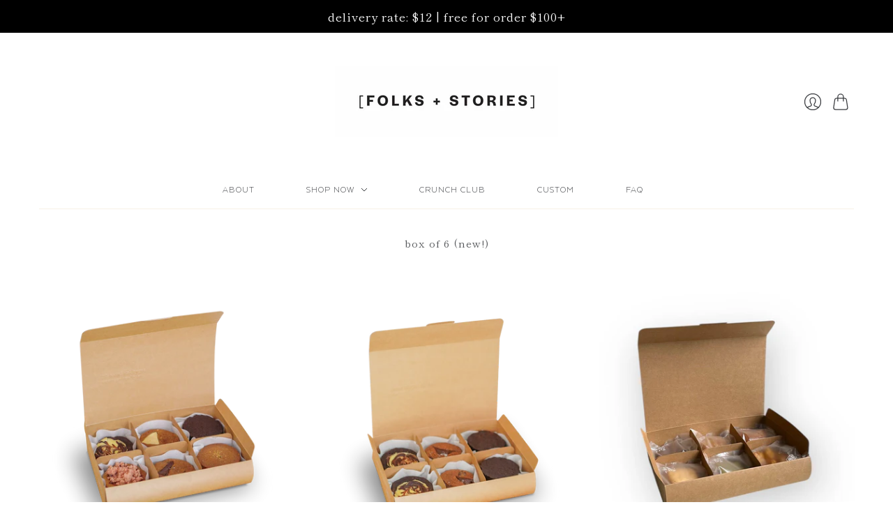

--- FILE ---
content_type: text/css
request_url: https://folksandstories.com/cdn/shop/t/8/compiled_assets/styles.css?v=11962
body_size: 487
content:
/** Shopify CDN: Minification failed

Line 62:0 Unexpected "<"
Line 68:1 Expected identifier but found "%"
Line 69:0 Unexpected "{"
Line 69:1 Expected identifier but found "%"
Line 70:0 Unexpected "{"
Line 70:1 Expected identifier but found "%"
Line 72:0 Unexpected "{"
Line 72:1 Expected identifier but found "%"
Line 73:2 Unexpected "{"
Line 73:3 Expected identifier but found "%"
... and 176 more hidden warnings

**/


/* CSS from section stylesheet tags */
/* sections/daily-promo-1.liquid at line 50: Invalid CSS after "  -": expected number or function, was "-promotion-bloc..." */
/* sections/daily-promo-2.liquid at line 50: Invalid CSS after "  -": expected number or function, was "-promotion-bloc..." */
/* sections/daily-promo-3.liquid at line 50: Invalid CSS after "  -": expected number or function, was "-promotion-bloc..." */
/* sections/dynamic-blog.liquid at line 3: Undefined mixin 'section-header'. */
/* sections/dynamic-featured-collection-cards.liquid at line 3: Undefined mixin 'section-header'. */
/* sections/dynamic-featured-collection-daily-menu.liquid at line 3: Undefined mixin 'section-header'. */
/* sections/dynamic-featured-collection-soft-baked-gifting.liquid at line 3: Undefined mixin 'section-header'. */
/* sections/dynamic-promotions-anniversary-1.liquid at line 50: Invalid CSS after "  -": expected number or function, was "-promotion-bloc..." */
/* sections/dynamic-promotions-anniversary-2.liquid at line 50: Invalid CSS after "  -": expected number or function, was "-promotion-bloc..." */
/* sections/dynamic-promotions-anniversary-3.liquid at line 50: Invalid CSS after "  -": expected number or function, was "-promotion-bloc..." */
/* sections/dynamic-promotions-anniversary-4.liquid at line 50: Invalid CSS after "  -": expected number or function, was "-promotion-bloc..." */
/* sections/dynamic-promotions-anniversary-5.liquid at line 50: Invalid CSS after "  -": expected number or function, was "-promotion-bloc..." */
/* sections/dynamic-promotions-assorted.liquid at line 50: Invalid CSS after "  -": expected number or function, was "-promotion-bloc..." */
/* sections/dynamic-promotions-custom-2.liquid at line 50: Invalid CSS after "  -": expected number or function, was "-promotion-bloc..." */
/* sections/dynamic-promotions-custom.liquid at line 50: Invalid CSS after "  -": expected number or function, was "-promotion-bloc..." */
/* sections/dynamic-promotions-daily-all-bakes.liquid at line 50: Invalid CSS after "  -": expected number or function, was "-promotion-bloc..." */
/* sections/dynamic-promotions-dopa.liquid at line 50: Invalid CSS after "  -": expected number or function, was "-promotion-bloc..." */
/* sections/dynamic-promotions-fathers-day.liquid at line 51: Invalid CSS after "  -": expected number or function, was "-promotion-bloc..." */
/* sections/dynamic-promotions-fathers-day2.liquid at line 51: Invalid CSS after "  -": expected number or function, was "-promotion-bloc..." */
/* sections/dynamic-promotions-gifting.liquid at line 50: Invalid CSS after "  -": expected number or function, was "-promotion-bloc..." */
/* sections/dynamic-promotions-local-folks.liquid at line 50: Invalid CSS after "  -": expected number or function, was "-promotion-bloc..." */
/* sections/dynamic-promotions-mothers-day.liquid at line 51: Invalid CSS after "  -": expected number or function, was "-promotion-bloc..." */
/* sections/dynamic-promotions-mothers-day2.liquid at line 50: Invalid CSS after "  -": expected number or function, was "-promotion-bloc..." */
/* sections/dynamic-promotions-mothers-day3.liquid at line 50: Invalid CSS after "  -": expected number or function, was "-promotion-bloc..." */
/* sections/dynamic-promotions-sable.liquid at line 50: Invalid CSS after "  -": expected number or function, was "-promotion-bloc..." */
/* sections/dynamic-promotions-todays.liquid at line 50: Invalid CSS after "  -": expected number or function, was "-promotion-bloc..." */
/* sections/dynamic-promotions.liquid at line 50: Invalid CSS after "  -": expected number or function, was "-promotion-bloc..." */
/* sections/dynamic-rich-text.liquid at line 3: Undefined mixin 'section-wrapper'. */
/* sections/dynamic-seasonal.liquid at line 29: Undefined mixin 'section-wrapper'. */
/* sections/dynamic-slideshow-custom.liquid at line 29: Undefined mixin 'section-wrapper'. */
/* sections/dynamic-slideshow-gifting.liquid at line 29: Undefined mixin 'section-wrapper'. */
/* sections/dynamic-slideshow-sable.liquid at line 29: Undefined mixin 'section-wrapper'. */
/* sections/dynamic-slideshow.liquid at line 29: Undefined mixin 'section-wrapper'. */
.section-hura-video{
  width:100%;
}
.hurabg-video{
  right: 0;
  bottom: 0;
  width: 100%;
  height: auto;
}

<script
  type="application/json"
  data-section-type="pxs-announcement-bar"
  data-section-id="{{ section.id }}"
></script>

{% assign enable_announcement = section.settings.show_announcement %}
{% assign homepage_only = section.settings.announcement_home_only %}
{% assign show_announcement = false %}

{% if enable_announcement and homepage_only == false %}
  {% assign show_announcement = true %}
{% endif %}

{% if enable_announcement and homepage_only and template.name == 'index' %}
  {% assign show_announcement = true %}
{% endif %}

{% if section.settings.announcement_text == blank %}
  {% assign show_announcement = false %}
{% endif %}

{% unless show_announcement %}
  {% break %}
{% endunless %}

<a
  class="pxs-announcement-bar"
  style="
    color: {{ section.settings.announcement_color }};
    background-color: {{ section.settings.announcement_background }}
  "
  {% if section.settings.announcement_link != blank %}
    href="{{ section.settings.announcement_link }}"
  {% endif %}
>
  {% if section.settings.announcement_text_mobile != blank %}
    <span class="pxs-announcement-bar-text-mobile">
      {{ section.settings.announcement_text_mobile | escape }}
    </span>
  {% endif %}

  {% if section.settings.announcement_text != blank %}
    <span class="pxs-announcement-bar-text-desktop">
      {{ section.settings.announcement_text | escape }}
    </span>
  {% endif %}
</a>



{% schema %}
{
  "name": "Announcement bar",
  "settings": [
    {
      "type": "checkbox",
      "id": "show_announcement",
      "label": "Show announcement",
      "default": false
    },
    {
      "type": "checkbox",
      "id": "announcement_home_only",
      "label": "Show on home page only",
      "default": false
    },
    {
      "id": "announcement_text",
      "type": "textarea",
      "label": "Text",
      "default": "Call attention to a special discount, feature, or promotion here."
    },
    {
      "id": "announcement_text_mobile",
      "type": "textarea",
      "label": "Text (mobile)",
      "default": "Use less text on mobile!",
      "info": "Use this option if you want to display alternate text in mobile. Recommended for shortening announcement text to make suitable for mobile."
    },
    {
      "id": "announcement_link",
      "type": "url",
      "label": "Link"
    },
    {
      "id": "announcement_color",
      "type": "color",
      "label": "Text color",
      "default": "#ffffff"
    },
    {
      "id": "announcement_background",
      "type": "color",
      "label": "Background color",
      "default": "#000000"
    }
  ]
}

{% endschema %}
.section-hura-video{
  width:100%;
}
.hurabg-video{
  right: 0;
  bottom: 0;
  width: 100%;
  height: auto;
}

<script
  type="application/json"
  data-section-type="pxs-announcement-bar"
  data-section-id="{{ section.id }}"
></script>

{% assign enable_announcement = section.settings.show_announcement %}
{% assign homepage_only = section.settings.announcement_home_only %}
{% assign show_announcement = false %}

{% if enable_announcement and homepage_only == false %}
  {% assign show_announcement = true %}
{% endif %}

{% if enable_announcement and homepage_only and template.name == 'index' %}
  {% assign show_announcement = true %}
{% endif %}

{% if section.settings.announcement_text == blank %}
  {% assign show_announcement = false %}
{% endif %}

{% unless show_announcement %}
  {% break %}
{% endunless %}

<a
  class="pxs-announcement-bar"
  style="
    color: {{ section.settings.announcement_color }};
    background-color: {{ section.settings.announcement_background }}
  "
  {% if section.settings.announcement_link != blank %}
    href="{{ section.settings.announcement_link }}"
  {% endif %}
>
  {% if section.settings.announcement_text_mobile != blank %}
    <span class="pxs-announcement-bar-text-mobile">
      {{ section.settings.announcement_text_mobile | escape }}
    </span>
  {% endif %}

  {% if section.settings.announcement_text != blank %}
    <span class="pxs-announcement-bar-text-desktop">
      {{ section.settings.announcement_text | escape }}
    </span>
  {% endif %}
</a>



{% schema %}
{
  "name": "Announcement bar",
  "settings": [
    {
      "type": "checkbox",
      "id": "show_announcement",
      "label": "Show announcement",
      "default": false
    },
    {
      "type": "checkbox",
      "id": "announcement_home_only",
      "label": "Show on home page only",
      "default": false
    },
    {
      "id": "announcement_text",
      "type": "textarea",
      "label": "Text",
      "default": "Call attention to a special discount, feature, or promotion here."
    },
    {
      "id": "announcement_text_mobile",
      "type": "textarea",
      "label": "Text (mobile)",
      "default": "Use less text on mobile!",
      "info": "Use this option if you want to display alternate text in mobile. Recommended for shortening announcement text to make suitable for mobile."
    },
    {
      "id": "announcement_link",
      "type": "url",
      "label": "Link"
    },
    {
      "id": "announcement_color",
      "type": "color",
      "label": "Text color",
      "default": "#ffffff"
    },
    {
      "id": "announcement_background",
      "type": "color",
      "label": "Background color",
      "default": "#000000"
    }
  ]
}

{% endschema %}
.section-hura-video{
  width:100%;
}
.hurabg-video{
  right: 0;
  bottom: 0;
  width: 100%;
  height: auto;
}

<script
  type="application/json"
  data-section-type="pxs-announcement-bar"
  data-section-id="{{ section.id }}"
></script>

{% assign enable_announcement = section.settings.show_announcement %}
{% assign homepage_only = section.settings.announcement_home_only %}
{% assign show_announcement = false %}

{% if enable_announcement and homepage_only == false %}
  {% assign show_announcement = true %}
{% endif %}

{% if enable_announcement and homepage_only and template.name == 'index' %}
  {% assign show_announcement = true %}
{% endif %}

{% if section.settings.announcement_text == blank %}
  {% assign show_announcement = false %}
{% endif %}

{% unless show_announcement %}
  {% break %}
{% endunless %}

<a
  class="pxs-announcement-bar"
  style="
    color: {{ section.settings.announcement_color }};
    background-color: {{ section.settings.announcement_background }}
  "
  {% if section.settings.announcement_link != blank %}
    href="{{ section.settings.announcement_link }}"
  {% endif %}
>
  {% if section.settings.announcement_text_mobile != blank %}
    <span class="pxs-announcement-bar-text-mobile">
      {{ section.settings.announcement_text_mobile | escape }}
    </span>
  {% endif %}

  {% if section.settings.announcement_text != blank %}
    <span class="pxs-announcement-bar-text-desktop">
      {{ section.settings.announcement_text | escape }}
    </span>
  {% endif %}
</a>



{% schema %}
{
  "name": "Announcement bar",
  "settings": [
    {
      "type": "checkbox",
      "id": "show_announcement",
      "label": "Show announcement",
      "default": false
    },
    {
      "type": "checkbox",
      "id": "announcement_home_only",
      "label": "Show on home page only",
      "default": false
    },
    {
      "id": "announcement_text",
      "type": "textarea",
      "label": "Text",
      "default": "Call attention to a special discount, feature, or promotion here."
    },
    {
      "id": "announcement_text_mobile",
      "type": "textarea",
      "label": "Text (mobile)",
      "default": "Use less text on mobile!",
      "info": "Use this option if you want to display alternate text in mobile. Recommended for shortening announcement text to make suitable for mobile."
    },
    {
      "id": "announcement_link",
      "type": "url",
      "label": "Link"
    },
    {
      "id": "announcement_color",
      "type": "color",
      "label": "Text color",
      "default": "#ffffff"
    },
    {
      "id": "announcement_background",
      "type": "color",
      "label": "Background color",
      "default": "#000000"
    }
  ]
}

{% endschema %}
/* sections/promo-xmas-preorder1.liquid at line 50: Invalid CSS after "  -": expected number or function, was "-promotion-bloc..." */
/* sections/promo-xmas-preorder2.liquid at line 50: Invalid CSS after "  -": expected number or function, was "-promotion-bloc..." */
/* sections/promo-xmas-preorder3.liquid at line 50: Invalid CSS after "  -": expected number or function, was "-promotion-bloc..." */
/* sections/promotions-custom-1.liquid at line 50: Invalid CSS after "  -": expected number or function, was "-promotion-bloc..." */
/* sections/promotions-custom-2.liquid at line 50: Invalid CSS after "  -": expected number or function, was "-promotion-bloc..." */
/* sections/promotions-post-1.liquid at line 50: Invalid CSS after "  -": expected number or function, was "-promotion-bloc..." */
/* sections/promotions-post-2.liquid at line 50: Invalid CSS after "  -": expected number or function, was "-promotion-bloc..." */
/* sections/promotions-post-3.liquid at line 50: Invalid CSS after "  -": expected number or function, was "-promotion-bloc..." */
/* sections/promotions-xmas1.liquid at line 50: Invalid CSS after "  -": expected number or function, was "-promotion-bloc..." */
/* sections/promotions-xmas2.liquid at line 50: Invalid CSS after "  -": expected number or function, was "-promotion-bloc..." */
/* sections/promotions-xmas3.liquid at line 50: Invalid CSS after "  -": expected number or function, was "-promotion-bloc..." */
/* sections/regular-promo-1.liquid at line 50: Invalid CSS after "  -": expected number or function, was "-promotion-bloc..." */
/* sections/regular-promo-2.liquid at line 50: Invalid CSS after "  -": expected number or function, was "-promotion-bloc..." */
/* sections/regular-promo-3.liquid at line 50: Invalid CSS after "  -": expected number or function, was "-promotion-bloc..." */
/* sections/static-article.liquid at line 3: Undefined mixin 'page-header'. */
/* sections/static-blog.liquid at line 3: Undefined mixin 'page-header'. */
/* sections/static-collection-list.liquid at line 8: Invalid CSS after "  -": expected number or function, was "-collection-lis..." */
/* sections/static-collection.liquid at line 9: Undefined mixin 'page-header'. */
/* sections/static-footer.liquid at line 3: Undefined variable: "$space-block-l". */
/* sections/static-header.liquid at line 6: Undefined variable: "$space-xl". */
/* sections/static-product-recommendations.liquid at line 3: Undefined mixin 'section-header'. */

--- FILE ---
content_type: text/javascript
request_url: https://folksandstories.com/cdn/shop/t/8/compiled_assets/scripts.js?v=11962
body_size: 2527
content:
/** Shopify CDN: Minification failed

Line 16:7 Unexpected "debounce"

**/
(function() {
  var __sections__ = {};
  (function() {
    for(var i = 0, s = document.getElementById('sections-script').getAttribute('data-sections').split(','); i < s.length; i++)
      __sections__[s[i]] = true;
    })();
    (function() {
  if (!__sections__["daily-promo-1"] && !Shopify.designMode) return;
  try {
    
import debounce from 'just-debounce';

import EventHandler from '@pixelunion/events';

export default class DynamicPromotions {
  constructor(section) {
    this.el = section.el;

    this.blocks = this.el.querySelectorAll('[data-promotion-block]');

    this.events = new EventHandler();

    this.blocks.forEach(block => {
      this.checkBlockOverflow(block);

      this.events.register(block, 'rimg:load', () => this.checkBlockOverflow(block));
    });

    this.events.register(window, 'resize', debounce(() => {
      this.blocks.forEach(block => {
        this.checkBlockOverflow(block);
      });
    }, 100, true, true));
  }

  checkBlockOverflow(block) {
    const content = block.querySelector('[data-promotion-content]');
    const image = block.querySelector('[data-promotion-image] img');

    block.classList.remove('promotion-block--content-overflow');

    if (!image) {
      return;
    }

    const contentHeight = content.getBoundingClientRect().height;
    const imageHeight = image.getBoundingClientRect().height;

    if (contentHeight > imageHeight) {
      block.style.setProperty('--promotion-block-height', `${contentHeight}px`);
      block.classList.add('promotion-block--content-overflow');
    }
  }

  onSectionUnload() {
    this.events.unregisterAll();
  }
}


  } catch(e) { console.error(e); }
})();

(function() {
  if (!__sections__["daily-promo-2"] && !Shopify.designMode) return;
  try {
    
import debounce from 'just-debounce';

import EventHandler from '@pixelunion/events';

export default class DynamicPromotions {
  constructor(section) {
    this.el = section.el;

    this.blocks = this.el.querySelectorAll('[data-promotion-block]');

    this.events = new EventHandler();

    this.blocks.forEach(block => {
      this.checkBlockOverflow(block);

      this.events.register(block, 'rimg:load', () => this.checkBlockOverflow(block));
    });

    this.events.register(window, 'resize', debounce(() => {
      this.blocks.forEach(block => {
        this.checkBlockOverflow(block);
      });
    }, 100, true, true));
  }

  checkBlockOverflow(block) {
    const content = block.querySelector('[data-promotion-content]');
    const image = block.querySelector('[data-promotion-image] img');

    block.classList.remove('promotion-block--content-overflow');

    if (!image) {
      return;
    }

    const contentHeight = content.getBoundingClientRect().height;
    const imageHeight = image.getBoundingClientRect().height;

    if (contentHeight > imageHeight) {
      block.style.setProperty('--promotion-block-height', `${contentHeight}px`);
      block.classList.add('promotion-block--content-overflow');
    }
  }

  onSectionUnload() {
    this.events.unregisterAll();
  }
}


  } catch(e) { console.error(e); }
})();

(function() {
  if (!__sections__["daily-promo-3"] && !Shopify.designMode) return;
  try {
    
import debounce from 'just-debounce';

import EventHandler from '@pixelunion/events';

export default class DynamicPromotions {
  constructor(section) {
    this.el = section.el;

    this.blocks = this.el.querySelectorAll('[data-promotion-block]');

    this.events = new EventHandler();

    this.blocks.forEach(block => {
      this.checkBlockOverflow(block);

      this.events.register(block, 'rimg:load', () => this.checkBlockOverflow(block));
    });

    this.events.register(window, 'resize', debounce(() => {
      this.blocks.forEach(block => {
        this.checkBlockOverflow(block);
      });
    }, 100, true, true));
  }

  checkBlockOverflow(block) {
    const content = block.querySelector('[data-promotion-content]');
    const image = block.querySelector('[data-promotion-image] img');

    block.classList.remove('promotion-block--content-overflow');

    if (!image) {
      return;
    }

    const contentHeight = content.getBoundingClientRect().height;
    const imageHeight = image.getBoundingClientRect().height;

    if (contentHeight > imageHeight) {
      block.style.setProperty('--promotion-block-height', `${contentHeight}px`);
      block.classList.add('promotion-block--content-overflow');
    }
  }

  onSectionUnload() {
    this.events.unregisterAll();
  }
}


  } catch(e) { console.error(e); }
})();

(function() {
  if (!__sections__["dynamic-promotions-anniversary-1"] && !Shopify.designMode) return;
  try {
    
import debounce from 'just-debounce';

import EventHandler from '@pixelunion/events';

export default class DynamicPromotions {
  constructor(section) {
    this.el = section.el;

    this.blocks = this.el.querySelectorAll('[data-promotion-block]');

    this.events = new EventHandler();

    this.blocks.forEach(block => {
      this.checkBlockOverflow(block);

      this.events.register(block, 'rimg:load', () => this.checkBlockOverflow(block));
    });

    this.events.register(window, 'resize', debounce(() => {
      this.blocks.forEach(block => {
        this.checkBlockOverflow(block);
      });
    }, 100, true, true));
  }

  checkBlockOverflow(block) {
    const content = block.querySelector('[data-promotion-content]');
    const image = block.querySelector('[data-promotion-image] img');

    block.classList.remove('promotion-block--content-overflow');

    if (!image) {
      return;
    }

    const contentHeight = content.getBoundingClientRect().height;
    const imageHeight = image.getBoundingClientRect().height;

    if (contentHeight > imageHeight) {
      block.style.setProperty('--promotion-block-height', `${contentHeight}px`);
      block.classList.add('promotion-block--content-overflow');
    }
  }

  onSectionUnload() {
    this.events.unregisterAll();
  }
}


  } catch(e) { console.error(e); }
})();

(function() {
  if (!__sections__["dynamic-promotions-anniversary-2"] && !Shopify.designMode) return;
  try {
    
import debounce from 'just-debounce';

import EventHandler from '@pixelunion/events';

export default class DynamicPromotions {
  constructor(section) {
    this.el = section.el;

    this.blocks = this.el.querySelectorAll('[data-promotion-block]');

    this.events = new EventHandler();

    this.blocks.forEach(block => {
      this.checkBlockOverflow(block);

      this.events.register(block, 'rimg:load', () => this.checkBlockOverflow(block));
    });

    this.events.register(window, 'resize', debounce(() => {
      this.blocks.forEach(block => {
        this.checkBlockOverflow(block);
      });
    }, 100, true, true));
  }

  checkBlockOverflow(block) {
    const content = block.querySelector('[data-promotion-content]');
    const image = block.querySelector('[data-promotion-image] img');

    block.classList.remove('promotion-block--content-overflow');

    if (!image) {
      return;
    }

    const contentHeight = content.getBoundingClientRect().height;
    const imageHeight = image.getBoundingClientRect().height;

    if (contentHeight > imageHeight) {
      block.style.setProperty('--promotion-block-height', `${contentHeight}px`);
      block.classList.add('promotion-block--content-overflow');
    }
  }

  onSectionUnload() {
    this.events.unregisterAll();
  }
}


  } catch(e) { console.error(e); }
})();

(function() {
  if (!__sections__["dynamic-promotions-anniversary-3"] && !Shopify.designMode) return;
  try {
    
import debounce from 'just-debounce';

import EventHandler from '@pixelunion/events';

export default class DynamicPromotions {
  constructor(section) {
    this.el = section.el;

    this.blocks = this.el.querySelectorAll('[data-promotion-block]');

    this.events = new EventHandler();

    this.blocks.forEach(block => {
      this.checkBlockOverflow(block);

      this.events.register(block, 'rimg:load', () => this.checkBlockOverflow(block));
    });

    this.events.register(window, 'resize', debounce(() => {
      this.blocks.forEach(block => {
        this.checkBlockOverflow(block);
      });
    }, 100, true, true));
  }

  checkBlockOverflow(block) {
    const content = block.querySelector('[data-promotion-content]');
    const image = block.querySelector('[data-promotion-image] img');

    block.classList.remove('promotion-block--content-overflow');

    if (!image) {
      return;
    }

    const contentHeight = content.getBoundingClientRect().height;
    const imageHeight = image.getBoundingClientRect().height;

    if (contentHeight > imageHeight) {
      block.style.setProperty('--promotion-block-height', `${contentHeight}px`);
      block.classList.add('promotion-block--content-overflow');
    }
  }

  onSectionUnload() {
    this.events.unregisterAll();
  }
}


  } catch(e) { console.error(e); }
})();

(function() {
  if (!__sections__["dynamic-promotions-anniversary-4"] && !Shopify.designMode) return;
  try {
    
import debounce from 'just-debounce';

import EventHandler from '@pixelunion/events';

export default class DynamicPromotions {
  constructor(section) {
    this.el = section.el;

    this.blocks = this.el.querySelectorAll('[data-promotion-block]');

    this.events = new EventHandler();

    this.blocks.forEach(block => {
      this.checkBlockOverflow(block);

      this.events.register(block, 'rimg:load', () => this.checkBlockOverflow(block));
    });

    this.events.register(window, 'resize', debounce(() => {
      this.blocks.forEach(block => {
        this.checkBlockOverflow(block);
      });
    }, 100, true, true));
  }

  checkBlockOverflow(block) {
    const content = block.querySelector('[data-promotion-content]');
    const image = block.querySelector('[data-promotion-image] img');

    block.classList.remove('promotion-block--content-overflow');

    if (!image) {
      return;
    }

    const contentHeight = content.getBoundingClientRect().height;
    const imageHeight = image.getBoundingClientRect().height;

    if (contentHeight > imageHeight) {
      block.style.setProperty('--promotion-block-height', `${contentHeight}px`);
      block.classList.add('promotion-block--content-overflow');
    }
  }

  onSectionUnload() {
    this.events.unregisterAll();
  }
}


  } catch(e) { console.error(e); }
})();

(function() {
  if (!__sections__["dynamic-promotions-anniversary-5"] && !Shopify.designMode) return;
  try {
    
import debounce from 'just-debounce';

import EventHandler from '@pixelunion/events';

export default class DynamicPromotions {
  constructor(section) {
    this.el = section.el;

    this.blocks = this.el.querySelectorAll('[data-promotion-block]');

    this.events = new EventHandler();

    this.blocks.forEach(block => {
      this.checkBlockOverflow(block);

      this.events.register(block, 'rimg:load', () => this.checkBlockOverflow(block));
    });

    this.events.register(window, 'resize', debounce(() => {
      this.blocks.forEach(block => {
        this.checkBlockOverflow(block);
      });
    }, 100, true, true));
  }

  checkBlockOverflow(block) {
    const content = block.querySelector('[data-promotion-content]');
    const image = block.querySelector('[data-promotion-image] img');

    block.classList.remove('promotion-block--content-overflow');

    if (!image) {
      return;
    }

    const contentHeight = content.getBoundingClientRect().height;
    const imageHeight = image.getBoundingClientRect().height;

    if (contentHeight > imageHeight) {
      block.style.setProperty('--promotion-block-height', `${contentHeight}px`);
      block.classList.add('promotion-block--content-overflow');
    }
  }

  onSectionUnload() {
    this.events.unregisterAll();
  }
}


  } catch(e) { console.error(e); }
})();

(function() {
  if (!__sections__["dynamic-promotions-assorted"] && !Shopify.designMode) return;
  try {
    
import debounce from 'just-debounce';

import EventHandler from '@pixelunion/events';

export default class DynamicPromotions {
  constructor(section) {
    this.el = section.el;

    this.blocks = this.el.querySelectorAll('[data-promotion-block]');

    this.events = new EventHandler();

    this.blocks.forEach(block => {
      this.checkBlockOverflow(block);

      this.events.register(block, 'rimg:load', () => this.checkBlockOverflow(block));
    });

    this.events.register(window, 'resize', debounce(() => {
      this.blocks.forEach(block => {
        this.checkBlockOverflow(block);
      });
    }, 100, true, true));
  }

  checkBlockOverflow(block) {
    const content = block.querySelector('[data-promotion-content]');
    const image = block.querySelector('[data-promotion-image] img');

    block.classList.remove('promotion-block--content-overflow');

    if (!image) {
      return;
    }

    const contentHeight = content.getBoundingClientRect().height;
    const imageHeight = image.getBoundingClientRect().height;

    if (contentHeight > imageHeight) {
      block.style.setProperty('--promotion-block-height', `${contentHeight}px`);
      block.classList.add('promotion-block--content-overflow');
    }
  }

  onSectionUnload() {
    this.events.unregisterAll();
  }
}


  } catch(e) { console.error(e); }
})();

(function() {
  if (!__sections__["dynamic-promotions-custom-2"] && !Shopify.designMode) return;
  try {
    
import debounce from 'just-debounce';

import EventHandler from '@pixelunion/events';

export default class DynamicPromotions {
  constructor(section) {
    this.el = section.el;

    this.blocks = this.el.querySelectorAll('[data-promotion-block]');

    this.events = new EventHandler();

    this.blocks.forEach(block => {
      this.checkBlockOverflow(block);

      this.events.register(block, 'rimg:load', () => this.checkBlockOverflow(block));
    });

    this.events.register(window, 'resize', debounce(() => {
      this.blocks.forEach(block => {
        this.checkBlockOverflow(block);
      });
    }, 100, true, true));
  }

  checkBlockOverflow(block) {
    const content = block.querySelector('[data-promotion-content]');
    const image = block.querySelector('[data-promotion-image] img');

    block.classList.remove('promotion-block--content-overflow');

    if (!image) {
      return;
    }

    const contentHeight = content.getBoundingClientRect().height;
    const imageHeight = image.getBoundingClientRect().height;

    if (contentHeight > imageHeight) {
      block.style.setProperty('--promotion-block-height', `${contentHeight}px`);
      block.classList.add('promotion-block--content-overflow');
    }
  }

  onSectionUnload() {
    this.events.unregisterAll();
  }
}


  } catch(e) { console.error(e); }
})();

(function() {
  if (!__sections__["dynamic-promotions-custom"] && !Shopify.designMode) return;
  try {
    
import debounce from 'just-debounce';

import EventHandler from '@pixelunion/events';

export default class DynamicPromotions {
  constructor(section) {
    this.el = section.el;

    this.blocks = this.el.querySelectorAll('[data-promotion-block]');

    this.events = new EventHandler();

    this.blocks.forEach(block => {
      this.checkBlockOverflow(block);

      this.events.register(block, 'rimg:load', () => this.checkBlockOverflow(block));
    });

    this.events.register(window, 'resize', debounce(() => {
      this.blocks.forEach(block => {
        this.checkBlockOverflow(block);
      });
    }, 100, true, true));
  }

  checkBlockOverflow(block) {
    const content = block.querySelector('[data-promotion-content]');
    const image = block.querySelector('[data-promotion-image] img');

    block.classList.remove('promotion-block--content-overflow');

    if (!image) {
      return;
    }

    const contentHeight = content.getBoundingClientRect().height;
    const imageHeight = image.getBoundingClientRect().height;

    if (contentHeight > imageHeight) {
      block.style.setProperty('--promotion-block-height', `${contentHeight}px`);
      block.classList.add('promotion-block--content-overflow');
    }
  }

  onSectionUnload() {
    this.events.unregisterAll();
  }
}


  } catch(e) { console.error(e); }
})();

(function() {
  if (!__sections__["dynamic-promotions-daily-all-bakes"] && !Shopify.designMode) return;
  try {
    
import debounce from 'just-debounce';

import EventHandler from '@pixelunion/events';

export default class DynamicPromotions {
  constructor(section) {
    this.el = section.el;

    this.blocks = this.el.querySelectorAll('[data-promotion-block]');

    this.events = new EventHandler();

    this.blocks.forEach(block => {
      this.checkBlockOverflow(block);

      this.events.register(block, 'rimg:load', () => this.checkBlockOverflow(block));
    });

    this.events.register(window, 'resize', debounce(() => {
      this.blocks.forEach(block => {
        this.checkBlockOverflow(block);
      });
    }, 100, true, true));
  }

  checkBlockOverflow(block) {
    const content = block.querySelector('[data-promotion-content]');
    const image = block.querySelector('[data-promotion-image] img');

    block.classList.remove('promotion-block--content-overflow');

    if (!image) {
      return;
    }

    const contentHeight = content.getBoundingClientRect().height;
    const imageHeight = image.getBoundingClientRect().height;

    if (contentHeight > imageHeight) {
      block.style.setProperty('--promotion-block-height', `${contentHeight}px`);
      block.classList.add('promotion-block--content-overflow');
    }
  }

  onSectionUnload() {
    this.events.unregisterAll();
  }
}


  } catch(e) { console.error(e); }
})();

(function() {
  if (!__sections__["dynamic-promotions-dopa"] && !Shopify.designMode) return;
  try {
    
import debounce from 'just-debounce';

import EventHandler from '@pixelunion/events';

export default class DynamicPromotions {
  constructor(section) {
    this.el = section.el;

    this.blocks = this.el.querySelectorAll('[data-promotion-block]');

    this.events = new EventHandler();

    this.blocks.forEach(block => {
      this.checkBlockOverflow(block);

      this.events.register(block, 'rimg:load', () => this.checkBlockOverflow(block));
    });

    this.events.register(window, 'resize', debounce(() => {
      this.blocks.forEach(block => {
        this.checkBlockOverflow(block);
      });
    }, 100, true, true));
  }

  checkBlockOverflow(block) {
    const content = block.querySelector('[data-promotion-content]');
    const image = block.querySelector('[data-promotion-image] img');

    block.classList.remove('promotion-block--content-overflow');

    if (!image) {
      return;
    }

    const contentHeight = content.getBoundingClientRect().height;
    const imageHeight = image.getBoundingClientRect().height;

    if (contentHeight > imageHeight) {
      block.style.setProperty('--promotion-block-height', `${contentHeight}px`);
      block.classList.add('promotion-block--content-overflow');
    }
  }

  onSectionUnload() {
    this.events.unregisterAll();
  }
}


  } catch(e) { console.error(e); }
})();

(function() {
  if (!__sections__["dynamic-promotions-fathers-day"] && !Shopify.designMode) return;
  try {
    
import debounce from 'just-debounce';

import EventHandler from '@pixelunion/events';

export default class DynamicPromotions {
  constructor(section) {
    this.el = section.el;

    this.blocks = this.el.querySelectorAll('[data-promotion-block]');

    this.events = new EventHandler();

    this.blocks.forEach(block => {
      this.checkBlockOverflow(block);

      this.events.register(block, 'rimg:load', () => this.checkBlockOverflow(block));
    });

    this.events.register(window, 'resize', debounce(() => {
      this.blocks.forEach(block => {
        this.checkBlockOverflow(block);
      });
    }, 100, true, true));
  }

  checkBlockOverflow(block) {
    const content = block.querySelector('[data-promotion-content]');
    const image = block.querySelector('[data-promotion-image] img');

    block.classList.remove('promotion-block--content-overflow');

    if (!image) {
      return;
    }

    const contentHeight = content.getBoundingClientRect().height;
    const imageHeight = image.getBoundingClientRect().height;

    if (contentHeight > imageHeight) {
      block.style.setProperty('--promotion-block-height', `${contentHeight}px`);
      block.classList.add('promotion-block--content-overflow');
    }
  }

  onSectionUnload() {
    this.events.unregisterAll();
  }
}


  } catch(e) { console.error(e); }
})();

(function() {
  if (!__sections__["dynamic-promotions-fathers-day2"] && !Shopify.designMode) return;
  try {
    
import debounce from 'just-debounce';

import EventHandler from '@pixelunion/events';

export default class DynamicPromotions {
  constructor(section) {
    this.el = section.el;

    this.blocks = this.el.querySelectorAll('[data-promotion-block]');

    this.events = new EventHandler();

    this.blocks.forEach(block => {
      this.checkBlockOverflow(block);

      this.events.register(block, 'rimg:load', () => this.checkBlockOverflow(block));
    });

    this.events.register(window, 'resize', debounce(() => {
      this.blocks.forEach(block => {
        this.checkBlockOverflow(block);
      });
    }, 100, true, true));
  }

  checkBlockOverflow(block) {
    const content = block.querySelector('[data-promotion-content]');
    const image = block.querySelector('[data-promotion-image] img');

    block.classList.remove('promotion-block--content-overflow');

    if (!image) {
      return;
    }

    const contentHeight = content.getBoundingClientRect().height;
    const imageHeight = image.getBoundingClientRect().height;

    if (contentHeight > imageHeight) {
      block.style.setProperty('--promotion-block-height', `${contentHeight}px`);
      block.classList.add('promotion-block--content-overflow');
    }
  }

  onSectionUnload() {
    this.events.unregisterAll();
  }
}


  } catch(e) { console.error(e); }
})();

(function() {
  if (!__sections__["dynamic-promotions-gifting"] && !Shopify.designMode) return;
  try {
    
import debounce from 'just-debounce';

import EventHandler from '@pixelunion/events';

export default class DynamicPromotions {
  constructor(section) {
    this.el = section.el;

    this.blocks = this.el.querySelectorAll('[data-promotion-block]');

    this.events = new EventHandler();

    this.blocks.forEach(block => {
      this.checkBlockOverflow(block);

      this.events.register(block, 'rimg:load', () => this.checkBlockOverflow(block));
    });

    this.events.register(window, 'resize', debounce(() => {
      this.blocks.forEach(block => {
        this.checkBlockOverflow(block);
      });
    }, 100, true, true));
  }

  checkBlockOverflow(block) {
    const content = block.querySelector('[data-promotion-content]');
    const image = block.querySelector('[data-promotion-image] img');

    block.classList.remove('promotion-block--content-overflow');

    if (!image) {
      return;
    }

    const contentHeight = content.getBoundingClientRect().height;
    const imageHeight = image.getBoundingClientRect().height;

    if (contentHeight > imageHeight) {
      block.style.setProperty('--promotion-block-height', `${contentHeight}px`);
      block.classList.add('promotion-block--content-overflow');
    }
  }

  onSectionUnload() {
    this.events.unregisterAll();
  }
}


  } catch(e) { console.error(e); }
})();

(function() {
  if (!__sections__["dynamic-promotions-local-folks"] && !Shopify.designMode) return;
  try {
    
import debounce from 'just-debounce';

import EventHandler from '@pixelunion/events';

export default class DynamicPromotions {
  constructor(section) {
    this.el = section.el;

    this.blocks = this.el.querySelectorAll('[data-promotion-block]');

    this.events = new EventHandler();

    this.blocks.forEach(block => {
      this.checkBlockOverflow(block);

      this.events.register(block, 'rimg:load', () => this.checkBlockOverflow(block));
    });

    this.events.register(window, 'resize', debounce(() => {
      this.blocks.forEach(block => {
        this.checkBlockOverflow(block);
      });
    }, 100, true, true));
  }

  checkBlockOverflow(block) {
    const content = block.querySelector('[data-promotion-content]');
    const image = block.querySelector('[data-promotion-image] img');

    block.classList.remove('promotion-block--content-overflow');

    if (!image) {
      return;
    }

    const contentHeight = content.getBoundingClientRect().height;
    const imageHeight = image.getBoundingClientRect().height;

    if (contentHeight > imageHeight) {
      block.style.setProperty('--promotion-block-height', `${contentHeight}px`);
      block.classList.add('promotion-block--content-overflow');
    }
  }

  onSectionUnload() {
    this.events.unregisterAll();
  }
}


  } catch(e) { console.error(e); }
})();

(function() {
  if (!__sections__["dynamic-promotions-mothers-day"] && !Shopify.designMode) return;
  try {
    
import debounce from 'just-debounce';

import EventHandler from '@pixelunion/events';

export default class DynamicPromotions {
  constructor(section) {
    this.el = section.el;

    this.blocks = this.el.querySelectorAll('[data-promotion-block]');

    this.events = new EventHandler();

    this.blocks.forEach(block => {
      this.checkBlockOverflow(block);

      this.events.register(block, 'rimg:load', () => this.checkBlockOverflow(block));
    });

    this.events.register(window, 'resize', debounce(() => {
      this.blocks.forEach(block => {
        this.checkBlockOverflow(block);
      });
    }, 100, true, true));
  }

  checkBlockOverflow(block) {
    const content = block.querySelector('[data-promotion-content]');
    const image = block.querySelector('[data-promotion-image] img');

    block.classList.remove('promotion-block--content-overflow');

    if (!image) {
      return;
    }

    const contentHeight = content.getBoundingClientRect().height;
    const imageHeight = image.getBoundingClientRect().height;

    if (contentHeight > imageHeight) {
      block.style.setProperty('--promotion-block-height', `${contentHeight}px`);
      block.classList.add('promotion-block--content-overflow');
    }
  }

  onSectionUnload() {
    this.events.unregisterAll();
  }
}


  } catch(e) { console.error(e); }
})();

(function() {
  if (!__sections__["dynamic-promotions-mothers-day2"] && !Shopify.designMode) return;
  try {
    
import debounce from 'just-debounce';

import EventHandler from '@pixelunion/events';

export default class DynamicPromotions {
  constructor(section) {
    this.el = section.el;

    this.blocks = this.el.querySelectorAll('[data-promotion-block]');

    this.events = new EventHandler();

    this.blocks.forEach(block => {
      this.checkBlockOverflow(block);

      this.events.register(block, 'rimg:load', () => this.checkBlockOverflow(block));
    });

    this.events.register(window, 'resize', debounce(() => {
      this.blocks.forEach(block => {
        this.checkBlockOverflow(block);
      });
    }, 100, true, true));
  }

  checkBlockOverflow(block) {
    const content = block.querySelector('[data-promotion-content]');
    const image = block.querySelector('[data-promotion-image] img');

    block.classList.remove('promotion-block--content-overflow');

    if (!image) {
      return;
    }

    const contentHeight = content.getBoundingClientRect().height;
    const imageHeight = image.getBoundingClientRect().height;

    if (contentHeight > imageHeight) {
      block.style.setProperty('--promotion-block-height', `${contentHeight}px`);
      block.classList.add('promotion-block--content-overflow');
    }
  }

  onSectionUnload() {
    this.events.unregisterAll();
  }
}


  } catch(e) { console.error(e); }
})();

(function() {
  if (!__sections__["dynamic-promotions-mothers-day3"] && !Shopify.designMode) return;
  try {
    
import debounce from 'just-debounce';

import EventHandler from '@pixelunion/events';

export default class DynamicPromotions {
  constructor(section) {
    this.el = section.el;

    this.blocks = this.el.querySelectorAll('[data-promotion-block]');

    this.events = new EventHandler();

    this.blocks.forEach(block => {
      this.checkBlockOverflow(block);

      this.events.register(block, 'rimg:load', () => this.checkBlockOverflow(block));
    });

    this.events.register(window, 'resize', debounce(() => {
      this.blocks.forEach(block => {
        this.checkBlockOverflow(block);
      });
    }, 100, true, true));
  }

  checkBlockOverflow(block) {
    const content = block.querySelector('[data-promotion-content]');
    const image = block.querySelector('[data-promotion-image] img');

    block.classList.remove('promotion-block--content-overflow');

    if (!image) {
      return;
    }

    const contentHeight = content.getBoundingClientRect().height;
    const imageHeight = image.getBoundingClientRect().height;

    if (contentHeight > imageHeight) {
      block.style.setProperty('--promotion-block-height', `${contentHeight}px`);
      block.classList.add('promotion-block--content-overflow');
    }
  }

  onSectionUnload() {
    this.events.unregisterAll();
  }
}


  } catch(e) { console.error(e); }
})();

(function() {
  if (!__sections__["dynamic-promotions-sable"] && !Shopify.designMode) return;
  try {
    
import debounce from 'just-debounce';

import EventHandler from '@pixelunion/events';

export default class DynamicPromotions {
  constructor(section) {
    this.el = section.el;

    this.blocks = this.el.querySelectorAll('[data-promotion-block]');

    this.events = new EventHandler();

    this.blocks.forEach(block => {
      this.checkBlockOverflow(block);

      this.events.register(block, 'rimg:load', () => this.checkBlockOverflow(block));
    });

    this.events.register(window, 'resize', debounce(() => {
      this.blocks.forEach(block => {
        this.checkBlockOverflow(block);
      });
    }, 100, true, true));
  }

  checkBlockOverflow(block) {
    const content = block.querySelector('[data-promotion-content]');
    const image = block.querySelector('[data-promotion-image] img');

    block.classList.remove('promotion-block--content-overflow');

    if (!image) {
      return;
    }

    const contentHeight = content.getBoundingClientRect().height;
    const imageHeight = image.getBoundingClientRect().height;

    if (contentHeight > imageHeight) {
      block.style.setProperty('--promotion-block-height', `${contentHeight}px`);
      block.classList.add('promotion-block--content-overflow');
    }
  }

  onSectionUnload() {
    this.events.unregisterAll();
  }
}


  } catch(e) { console.error(e); }
})();

(function() {
  if (!__sections__["dynamic-promotions-todays"] && !Shopify.designMode) return;
  try {
    
import debounce from 'just-debounce';

import EventHandler from '@pixelunion/events';

export default class DynamicPromotions {
  constructor(section) {
    this.el = section.el;

    this.blocks = this.el.querySelectorAll('[data-promotion-block]');

    this.events = new EventHandler();

    this.blocks.forEach(block => {
      this.checkBlockOverflow(block);

      this.events.register(block, 'rimg:load', () => this.checkBlockOverflow(block));
    });

    this.events.register(window, 'resize', debounce(() => {
      this.blocks.forEach(block => {
        this.checkBlockOverflow(block);
      });
    }, 100, true, true));
  }

  checkBlockOverflow(block) {
    const content = block.querySelector('[data-promotion-content]');
    const image = block.querySelector('[data-promotion-image] img');

    block.classList.remove('promotion-block--content-overflow');

    if (!image) {
      return;
    }

    const contentHeight = content.getBoundingClientRect().height;
    const imageHeight = image.getBoundingClientRect().height;

    if (contentHeight > imageHeight) {
      block.style.setProperty('--promotion-block-height', `${contentHeight}px`);
      block.classList.add('promotion-block--content-overflow');
    }
  }

  onSectionUnload() {
    this.events.unregisterAll();
  }
}


  } catch(e) { console.error(e); }
})();

(function() {
  if (!__sections__["dynamic-promotions"] && !Shopify.designMode) return;
  try {
    
import debounce from 'just-debounce';

import EventHandler from '@pixelunion/events';

export default class DynamicPromotions {
  constructor(section) {
    this.el = section.el;

    this.blocks = this.el.querySelectorAll('[data-promotion-block]');

    this.events = new EventHandler();

    this.blocks.forEach(block => {
      this.checkBlockOverflow(block);

      this.events.register(block, 'rimg:load', () => this.checkBlockOverflow(block));
    });

    this.events.register(window, 'resize', debounce(() => {
      this.blocks.forEach(block => {
        this.checkBlockOverflow(block);
      });
    }, 100, true, true));
  }

  checkBlockOverflow(block) {
    const content = block.querySelector('[data-promotion-content]');
    const image = block.querySelector('[data-promotion-image] img');

    block.classList.remove('promotion-block--content-overflow');

    if (!image) {
      return;
    }

    const contentHeight = content.getBoundingClientRect().height;
    const imageHeight = image.getBoundingClientRect().height;

    if (contentHeight > imageHeight) {
      block.style.setProperty('--promotion-block-height', `${contentHeight}px`);
      block.classList.add('promotion-block--content-overflow');
    }
  }

  onSectionUnload() {
    this.events.unregisterAll();
  }
}


  } catch(e) { console.error(e); }
})();

(function() {
  if (!__sections__["dynamic-seasonal"] && !Shopify.designMode) return;
  try {
    
import Flickity from 'flickity';
import EventHandler from '@pixelunion/events';

export default class DynamicSlideshow {
  constructor(section) {
    this.el = section.el;
    this.settings = section.data;

    this.paginationClicked = false;

    this.events = new EventHandler();

    this.carousel = this.el.querySelector('[data-slideshow-wrapper]');
    this.slides = this.el.querySelectorAll('[data-slideshow-slide]');
    this.pagination = this.el.querySelector('[data-slideshow-pagination]');
    this.paginationButtons = this.pagination ? this.pagination.querySelectorAll('[data-slide-button]') : null;
    this.counter = this.el.querySelector('[data-slide-counter]');
    this.autoplay = this.settings.enable_autoplay;

    if (this.carousel && this.slides.length > 1) {
      this.flickity = new Flickity(this.carousel, {
        accessibility: false, // Flickity's inherent "accessibility" actually makes it worse
        adaptiveHeight: true,
        autoPlay: this.settings.enable_autoplay
          && !this.viewportIsMobile()
          ? this.settings.autoplay_interval * 1000 : false,
        cellAlign: 'left',
        cellSelector: '[data-slideshow-slide]',
        contain: true,
        pageDots: false,
        pauseAutoPlayOnHover: true,
        selectedAttraction: this.settings.slide_attraction ? parseFloat(this.settings.slide_attraction) : 0.03,
        friction: this.settings.slide_friction ? parseFloat(this.settings.slide_friction) : 0.3,
        wrapAround: true,
        arrowShape: {
          x0: 10,
          x1: 60,
          y1: 50,
          x2: 65,
          y2: 45,
          x3: 20,
        },
      });

      this.prevNextButtons = this.el.querySelectorAll('.flickity-prev-next-button');
      if (this.prevNextButtons.length === 2) {
        this.prevNextButtons[0].setAttribute('aria-label', this.settings.previous_text);
        this.prevNextButtons[1].setAttribute('aria-label', this.settings.next_text);
      }

      this.el.style.setProperty('--slide-text-color', `${this.slides[0].dataset.textColor}`);
      this._updateTabindex();
      this._positionNavigation();
      this._updateCounter(1);

      this.flickity.on('change', index => {
        this.carousel.style.setProperty('--slide-text-color', `${this.slides[index].dataset.textColor}`);
        this._updatePagination();
        this._positionNavigation();
        this._updateTabindex();
        this._updateCounter(index + 1);
      });

      // On any interaction on the slideshow, we want it to pause
      this.flickity.on('pointerDown', () => this.flickity.pausePlayer());

      this.events.register(this.carousel, 'rimg:load', () => {
        this.flickity.resize();
        this._positionNavigation();
      });

      // As soon as the slideshow receives keyboard or mouse focus, we want it to pause
      this.events.register(this.carousel, 'focusin', () => this.flickity.pausePlayer());

      this.events.register(window, 'resize', () => {
        this._positionNavigation();
        if (this.viewportIsMobile()) {
          this.flickity.pausePlayer();
        }
      });

      // We want to focus on the new slide if the pagination buttons were clicked
      // If we don't wait until "settle" then the slideshow experiences a weird jump issue
      this.flickity.on('settle', index => {
        if (this.paginationClicked) {
          this.slides[index].focus();
          this.paginationClicked = false;
        }
      });

      // We had to add in our own pagination buttons since the flickity ones
      // are not elements that can be tabbed to. This replicates their behaviour.
      if (this.pagination) {
        for (let i = 0; i < this.paginationButtons.length; i++) {
          this.events.register(this.paginationButtons[i], 'click', () => {
            const index = parseInt(this.paginationButtons[i].dataset.slideButton, 10);
            this.flickity.pausePlayer();
            this.flickity.select(index, true, false);
            this.paginationClicked = true;
          });
        }
      }
    }
  }

  _updatePagination() {
    if (this.pagination) {
      for (let i = 0; i < this.paginationButtons.length; i++) {
        this.paginationButtons[i].dataset.selected = 'false';
        this.paginationButtons[i].setAttribute('aria-selected', 'false');
      }
      this.paginationButtons[this.flickity.selectedIndex].dataset.selected = 'true';
      this.paginationButtons[this.flickity.selectedIndex].setAttribute('aria-selected', 'true');
    }
  }

  _positionNavigation() {
    if (this.settings.mobile_navigation_adjust) {
      const arrowButtons = this.el.querySelectorAll('.flickity-prev-next-button');
      const currentSlideheight = this.flickity.selectedElement
        .querySelector('[data-slide-image-wrapper]').offsetHeight;

      if (arrowButtons) {
        let top = '50%';

        if (this.viewportIsMobile()) {
          top = `${currentSlideheight / 2}px`;
        }

        arrowButtons[0].style.top = top;
        arrowButtons[1].style.top = top;
      }

      if (this.pagination) {
        let top = 'auto';

        if (this.viewportIsMobile()) {
          const content = this.flickity.selectedElement.querySelector('[data-slide-content]');

          if (content) {
            top = `${currentSlideheight}px`;
          } else {
            const paginationHeight = this.pagination.offsetHeight;

            // If no content, and mobile, offset by height of dots, and the bottom gutter
            top = `${currentSlideheight - paginationHeight}px`;
          }
        }

        this.pagination.style.top = top;
      }
    }
  }

  _updateTabindex() {
    // We need to remove tabindex from the slides that are not currently
    // selected, so that slides not currently shown cannot receive keyboard focus.
    for (let i = 0; i < this.slides.length; i++) {
      const links = this.slides[i].querySelectorAll('a');
      for (let j = 0; j < links.length; j++) {
        links[j].setAttribute('tabindex', i === this.flickity.selectedIndex ? '0' : '-1');
      }
    }
  }

  // This updates the counter which is used for accessibility. This gets read out to a user
  // who uses a screen reader every time the slide changes.
  _updateCounter(index) {
    const counterText = this.counter.dataset.counterTemplate
      .replace('{{ count }}', index)
      .replace('{{ total }}', this.slides.length);
    this.counter.innerHTML = counterText;
  }

  // This method can be overridden by the theme if the breakpoint is different than 720.
  viewportIsMobile() {
    return window.innerWidth < 768;
  }

  onSectionBlockSelect(block) {
    if (!this.flickity) {
      return;
    }

    const slideIndex = block.el.dataset.slideshowSlideIndex;

    this.flickity.select(slideIndex, false, false);

    if (this.autoplay) {
      this.flickity.stopPlayer();
    }
  }

  onSectionBlockDeselect() {
    if (this.flickity && this.autoplay) {
      this.flickity.playPlayer();
    }
  }

  onSectionUnload() {
    if (this.flickity) {
      this.flickity.destroy();
    }
    this.events.unregisterAll();
  }
}


  } catch(e) { console.error(e); }
})();

(function() {
  if (!__sections__["dynamic-slideshow-custom"] && !Shopify.designMode) return;
  try {
    
import Flickity from 'flickity';
import EventHandler from '@pixelunion/events';

export default class DynamicSlideshow {
  constructor(section) {
    this.el = section.el;
    this.settings = section.data;

    this.paginationClicked = false;

    this.events = new EventHandler();

    this.carousel = this.el.querySelector('[data-slideshow-wrapper]');
    this.slides = this.el.querySelectorAll('[data-slideshow-slide]');
    this.pagination = this.el.querySelector('[data-slideshow-pagination]');
    this.paginationButtons = this.pagination ? this.pagination.querySelectorAll('[data-slide-button]') : null;
    this.counter = this.el.querySelector('[data-slide-counter]');
    this.autoplay = this.settings.enable_autoplay;

    if (this.carousel && this.slides.length > 1) {
      this.flickity = new Flickity(this.carousel, {
        accessibility: false, // Flickity's inherent "accessibility" actually makes it worse
        adaptiveHeight: true,
        autoPlay: this.settings.enable_autoplay
          && !this.viewportIsMobile()
          ? this.settings.autoplay_interval * 1000 : false,
        cellAlign: 'left',
        cellSelector: '[data-slideshow-slide]',
        contain: true,
        pageDots: false,
        pauseAutoPlayOnHover: true,
        selectedAttraction: this.settings.slide_attraction ? parseFloat(this.settings.slide_attraction) : 0.03,
        friction: this.settings.slide_friction ? parseFloat(this.settings.slide_friction) : 0.3,
        wrapAround: true,
        arrowShape: {
          x0: 10,
          x1: 60,
          y1: 50,
          x2: 65,
          y2: 45,
          x3: 20,
        },
      });

      this.prevNextButtons = this.el.querySelectorAll('.flickity-prev-next-button');
      if (this.prevNextButtons.length === 2) {
        this.prevNextButtons[0].setAttribute('aria-label', this.settings.previous_text);
        this.prevNextButtons[1].setAttribute('aria-label', this.settings.next_text);
      }

      this.el.style.setProperty('--slide-text-color', `${this.slides[0].dataset.textColor}`);
      this._updateTabindex();
      this._positionNavigation();
      this._updateCounter(1);

      this.flickity.on('change', index => {
        this.carousel.style.setProperty('--slide-text-color', `${this.slides[index].dataset.textColor}`);
        this._updatePagination();
        this._positionNavigation();
        this._updateTabindex();
        this._updateCounter(index + 1);
      });

      // On any interaction on the slideshow, we want it to pause
      this.flickity.on('pointerDown', () => this.flickity.pausePlayer());

      this.events.register(this.carousel, 'rimg:load', () => {
        this.flickity.resize();
        this._positionNavigation();
      });

      // As soon as the slideshow receives keyboard or mouse focus, we want it to pause
      this.events.register(this.carousel, 'focusin', () => this.flickity.pausePlayer());

      this.events.register(window, 'resize', () => {
        this._positionNavigation();
        if (this.viewportIsMobile()) {
          this.flickity.pausePlayer();
        }
      });

      // We want to focus on the new slide if the pagination buttons were clicked
      // If we don't wait until "settle" then the slideshow experiences a weird jump issue
      this.flickity.on('settle', index => {
        if (this.paginationClicked) {
          this.slides[index].focus();
          this.paginationClicked = false;
        }
      });

      // We had to add in our own pagination buttons since the flickity ones
      // are not elements that can be tabbed to. This replicates their behaviour.
      if (this.pagination) {
        for (let i = 0; i < this.paginationButtons.length; i++) {
          this.events.register(this.paginationButtons[i], 'click', () => {
            const index = parseInt(this.paginationButtons[i].dataset.slideButton, 10);
            this.flickity.pausePlayer();
            this.flickity.select(index, true, false);
            this.paginationClicked = true;
          });
        }
      }
    }
  }

  _updatePagination() {
    if (this.pagination) {
      for (let i = 0; i < this.paginationButtons.length; i++) {
        this.paginationButtons[i].dataset.selected = 'false';
        this.paginationButtons[i].setAttribute('aria-selected', 'false');
      }
      this.paginationButtons[this.flickity.selectedIndex].dataset.selected = 'true';
      this.paginationButtons[this.flickity.selectedIndex].setAttribute('aria-selected', 'true');
    }
  }

  _positionNavigation() {
    if (this.settings.mobile_navigation_adjust) {
      const arrowButtons = this.el.querySelectorAll('.flickity-prev-next-button');
      const currentSlideheight = this.flickity.selectedElement
        .querySelector('[data-slide-image-wrapper]').offsetHeight;

      if (arrowButtons) {
        let top = '50%';

        if (this.viewportIsMobile()) {
          top = `${currentSlideheight / 2}px`;
        }

        arrowButtons[0].style.top = top;
        arrowButtons[1].style.top = top;
      }

      if (this.pagination) {
        let top = 'auto';

        if (this.viewportIsMobile()) {
          const content = this.flickity.selectedElement.querySelector('[data-slide-content]');

          if (content) {
            top = `${currentSlideheight}px`;
          } else {
            const paginationHeight = this.pagination.offsetHeight;

            // If no content, and mobile, offset by height of dots, and the bottom gutter
            top = `${currentSlideheight - paginationHeight}px`;
          }
        }

        this.pagination.style.top = top;
      }
    }
  }

  _updateTabindex() {
    // We need to remove tabindex from the slides that are not currently
    // selected, so that slides not currently shown cannot receive keyboard focus.
    for (let i = 0; i < this.slides.length; i++) {
      const links = this.slides[i].querySelectorAll('a');
      for (let j = 0; j < links.length; j++) {
        links[j].setAttribute('tabindex', i === this.flickity.selectedIndex ? '0' : '-1');
      }
    }
  }

  // This updates the counter which is used for accessibility. This gets read out to a user
  // who uses a screen reader every time the slide changes.
  _updateCounter(index) {
    const counterText = this.counter.dataset.counterTemplate
      .replace('{{ count }}', index)
      .replace('{{ total }}', this.slides.length);
    this.counter.innerHTML = counterText;
  }

  // This method can be overridden by the theme if the breakpoint is different than 720.
  viewportIsMobile() {
    return window.innerWidth < 768;
  }

  onSectionBlockSelect(block) {
    if (!this.flickity) {
      return;
    }

    const slideIndex = block.el.dataset.slideshowSlideIndex;

    this.flickity.select(slideIndex, false, false);

    if (this.autoplay) {
      this.flickity.stopPlayer();
    }
  }

  onSectionBlockDeselect() {
    if (this.flickity && this.autoplay) {
      this.flickity.playPlayer();
    }
  }

  onSectionUnload() {
    if (this.flickity) {
      this.flickity.destroy();
    }
    this.events.unregisterAll();
  }
}


  } catch(e) { console.error(e); }
})();

(function() {
  if (!__sections__["dynamic-slideshow-gifting"] && !Shopify.designMode) return;
  try {
    
import Flickity from 'flickity';
import EventHandler from '@pixelunion/events';

export default class DynamicSlideshow {
  constructor(section) {
    this.el = section.el;
    this.settings = section.data;

    this.paginationClicked = false;

    this.events = new EventHandler();

    this.carousel = this.el.querySelector('[data-slideshow-wrapper]');
    this.slides = this.el.querySelectorAll('[data-slideshow-slide]');
    this.pagination = this.el.querySelector('[data-slideshow-pagination]');
    this.paginationButtons = this.pagination ? this.pagination.querySelectorAll('[data-slide-button]') : null;
    this.counter = this.el.querySelector('[data-slide-counter]');
    this.autoplay = this.settings.enable_autoplay;

    if (this.carousel && this.slides.length > 1) {
      this.flickity = new Flickity(this.carousel, {
        accessibility: false, // Flickity's inherent "accessibility" actually makes it worse
        adaptiveHeight: true,
        autoPlay: this.settings.enable_autoplay
          && !this.viewportIsMobile()
          ? this.settings.autoplay_interval * 1000 : false,
        cellAlign: 'left',
        cellSelector: '[data-slideshow-slide]',
        contain: true,
        pageDots: false,
        pauseAutoPlayOnHover: true,
        selectedAttraction: this.settings.slide_attraction ? parseFloat(this.settings.slide_attraction) : 0.03,
        friction: this.settings.slide_friction ? parseFloat(this.settings.slide_friction) : 0.3,
        wrapAround: true,
        arrowShape: {
          x0: 10,
          x1: 60,
          y1: 50,
          x2: 65,
          y2: 45,
          x3: 20,
        },
      });

      this.prevNextButtons = this.el.querySelectorAll('.flickity-prev-next-button');
      if (this.prevNextButtons.length === 2) {
        this.prevNextButtons[0].setAttribute('aria-label', this.settings.previous_text);
        this.prevNextButtons[1].setAttribute('aria-label', this.settings.next_text);
      }

      this.el.style.setProperty('--slide-text-color', `${this.slides[0].dataset.textColor}`);
      this._updateTabindex();
      this._positionNavigation();
      this._updateCounter(1);

      this.flickity.on('change', index => {
        this.carousel.style.setProperty('--slide-text-color', `${this.slides[index].dataset.textColor}`);
        this._updatePagination();
        this._positionNavigation();
        this._updateTabindex();
        this._updateCounter(index + 1);
      });

      // On any interaction on the slideshow, we want it to pause
      this.flickity.on('pointerDown', () => this.flickity.pausePlayer());

      this.events.register(this.carousel, 'rimg:load', () => {
        this.flickity.resize();
        this._positionNavigation();
      });

      // As soon as the slideshow receives keyboard or mouse focus, we want it to pause
      this.events.register(this.carousel, 'focusin', () => this.flickity.pausePlayer());

      this.events.register(window, 'resize', () => {
        this._positionNavigation();
        if (this.viewportIsMobile()) {
          this.flickity.pausePlayer();
        }
      });

      // We want to focus on the new slide if the pagination buttons were clicked
      // If we don't wait until "settle" then the slideshow experiences a weird jump issue
      this.flickity.on('settle', index => {
        if (this.paginationClicked) {
          this.slides[index].focus();
          this.paginationClicked = false;
        }
      });

      // We had to add in our own pagination buttons since the flickity ones
      // are not elements that can be tabbed to. This replicates their behaviour.
      if (this.pagination) {
        for (let i = 0; i < this.paginationButtons.length; i++) {
          this.events.register(this.paginationButtons[i], 'click', () => {
            const index = parseInt(this.paginationButtons[i].dataset.slideButton, 10);
            this.flickity.pausePlayer();
            this.flickity.select(index, true, false);
            this.paginationClicked = true;
          });
        }
      }
    }
  }

  _updatePagination() {
    if (this.pagination) {
      for (let i = 0; i < this.paginationButtons.length; i++) {
        this.paginationButtons[i].dataset.selected = 'false';
        this.paginationButtons[i].setAttribute('aria-selected', 'false');
      }
      this.paginationButtons[this.flickity.selectedIndex].dataset.selected = 'true';
      this.paginationButtons[this.flickity.selectedIndex].setAttribute('aria-selected', 'true');
    }
  }

  _positionNavigation() {
    if (this.settings.mobile_navigation_adjust) {
      const arrowButtons = this.el.querySelectorAll('.flickity-prev-next-button');
      const currentSlideheight = this.flickity.selectedElement
        .querySelector('[data-slide-image-wrapper]').offsetHeight;

      if (arrowButtons) {
        let top = '50%';

        if (this.viewportIsMobile()) {
          top = `${currentSlideheight / 2}px`;
        }

        arrowButtons[0].style.top = top;
        arrowButtons[1].style.top = top;
      }

      if (this.pagination) {
        let top = 'auto';

        if (this.viewportIsMobile()) {
          const content = this.flickity.selectedElement.querySelector('[data-slide-content]');

          if (content) {
            top = `${currentSlideheight}px`;
          } else {
            const paginationHeight = this.pagination.offsetHeight;

            // If no content, and mobile, offset by height of dots, and the bottom gutter
            top = `${currentSlideheight - paginationHeight}px`;
          }
        }

        this.pagination.style.top = top;
      }
    }
  }

  _updateTabindex() {
    // We need to remove tabindex from the slides that are not currently
    // selected, so that slides not currently shown cannot receive keyboard focus.
    for (let i = 0; i < this.slides.length; i++) {
      const links = this.slides[i].querySelectorAll('a');
      for (let j = 0; j < links.length; j++) {
        links[j].setAttribute('tabindex', i === this.flickity.selectedIndex ? '0' : '-1');
      }
    }
  }

  // This updates the counter which is used for accessibility. This gets read out to a user
  // who uses a screen reader every time the slide changes.
  _updateCounter(index) {
    const counterText = this.counter.dataset.counterTemplate
      .replace('{{ count }}', index)
      .replace('{{ total }}', this.slides.length);
    this.counter.innerHTML = counterText;
  }

  // This method can be overridden by the theme if the breakpoint is different than 720.
  viewportIsMobile() {
    return window.innerWidth < 768;
  }

  onSectionBlockSelect(block) {
    if (!this.flickity) {
      return;
    }

    const slideIndex = block.el.dataset.slideshowSlideIndex;

    this.flickity.select(slideIndex, false, false);

    if (this.autoplay) {
      this.flickity.stopPlayer();
    }
  }

  onSectionBlockDeselect() {
    if (this.flickity && this.autoplay) {
      this.flickity.playPlayer();
    }
  }

  onSectionUnload() {
    if (this.flickity) {
      this.flickity.destroy();
    }
    this.events.unregisterAll();
  }
}


  } catch(e) { console.error(e); }
})();

(function() {
  if (!__sections__["dynamic-slideshow-sable"] && !Shopify.designMode) return;
  try {
    
import Flickity from 'flickity';
import EventHandler from '@pixelunion/events';

export default class DynamicSlideshow {
  constructor(section) {
    this.el = section.el;
    this.settings = section.data;

    this.paginationClicked = false;

    this.events = new EventHandler();

    this.carousel = this.el.querySelector('[data-slideshow-wrapper]');
    this.slides = this.el.querySelectorAll('[data-slideshow-slide]');
    this.pagination = this.el.querySelector('[data-slideshow-pagination]');
    this.paginationButtons = this.pagination ? this.pagination.querySelectorAll('[data-slide-button]') : null;
    this.counter = this.el.querySelector('[data-slide-counter]');
    this.autoplay = this.settings.enable_autoplay;

    if (this.carousel && this.slides.length > 1) {
      this.flickity = new Flickity(this.carousel, {
        accessibility: false, // Flickity's inherent "accessibility" actually makes it worse
        adaptiveHeight: true,
        autoPlay: this.settings.enable_autoplay
          && !this.viewportIsMobile()
          ? this.settings.autoplay_interval * 1000 : false,
        cellAlign: 'left',
        cellSelector: '[data-slideshow-slide]',
        contain: true,
        pageDots: false,
        pauseAutoPlayOnHover: true,
        selectedAttraction: this.settings.slide_attraction ? parseFloat(this.settings.slide_attraction) : 0.03,
        friction: this.settings.slide_friction ? parseFloat(this.settings.slide_friction) : 0.3,
        wrapAround: true,
        arrowShape: {
          x0: 10,
          x1: 60,
          y1: 50,
          x2: 65,
          y2: 45,
          x3: 20,
        },
      });

      this.prevNextButtons = this.el.querySelectorAll('.flickity-prev-next-button');
      if (this.prevNextButtons.length === 2) {
        this.prevNextButtons[0].setAttribute('aria-label', this.settings.previous_text);
        this.prevNextButtons[1].setAttribute('aria-label', this.settings.next_text);
      }

      this.el.style.setProperty('--slide-text-color', `${this.slides[0].dataset.textColor}`);
      this._updateTabindex();
      this._positionNavigation();
      this._updateCounter(1);

      this.flickity.on('change', index => {
        this.carousel.style.setProperty('--slide-text-color', `${this.slides[index].dataset.textColor}`);
        this._updatePagination();
        this._positionNavigation();
        this._updateTabindex();
        this._updateCounter(index + 1);
      });

      // On any interaction on the slideshow, we want it to pause
      this.flickity.on('pointerDown', () => this.flickity.pausePlayer());

      this.events.register(this.carousel, 'rimg:load', () => {
        this.flickity.resize();
        this._positionNavigation();
      });

      // As soon as the slideshow receives keyboard or mouse focus, we want it to pause
      this.events.register(this.carousel, 'focusin', () => this.flickity.pausePlayer());

      this.events.register(window, 'resize', () => {
        this._positionNavigation();
        if (this.viewportIsMobile()) {
          this.flickity.pausePlayer();
        }
      });

      // We want to focus on the new slide if the pagination buttons were clicked
      // If we don't wait until "settle" then the slideshow experiences a weird jump issue
      this.flickity.on('settle', index => {
        if (this.paginationClicked) {
          this.slides[index].focus();
          this.paginationClicked = false;
        }
      });

      // We had to add in our own pagination buttons since the flickity ones
      // are not elements that can be tabbed to. This replicates their behaviour.
      if (this.pagination) {
        for (let i = 0; i < this.paginationButtons.length; i++) {
          this.events.register(this.paginationButtons[i], 'click', () => {
            const index = parseInt(this.paginationButtons[i].dataset.slideButton, 10);
            this.flickity.pausePlayer();
            this.flickity.select(index, true, false);
            this.paginationClicked = true;
          });
        }
      }
    }
  }

  _updatePagination() {
    if (this.pagination) {
      for (let i = 0; i < this.paginationButtons.length; i++) {
        this.paginationButtons[i].dataset.selected = 'false';
        this.paginationButtons[i].setAttribute('aria-selected', 'false');
      }
      this.paginationButtons[this.flickity.selectedIndex].dataset.selected = 'true';
      this.paginationButtons[this.flickity.selectedIndex].setAttribute('aria-selected', 'true');
    }
  }

  _positionNavigation() {
    if (this.settings.mobile_navigation_adjust) {
      const arrowButtons = this.el.querySelectorAll('.flickity-prev-next-button');
      const currentSlideheight = this.flickity.selectedElement
        .querySelector('[data-slide-image-wrapper]').offsetHeight;

      if (arrowButtons) {
        let top = '50%';

        if (this.viewportIsMobile()) {
          top = `${currentSlideheight / 2}px`;
        }

        arrowButtons[0].style.top = top;
        arrowButtons[1].style.top = top;
      }

      if (this.pagination) {
        let top = 'auto';

        if (this.viewportIsMobile()) {
          const content = this.flickity.selectedElement.querySelector('[data-slide-content]');

          if (content) {
            top = `${currentSlideheight}px`;
          } else {
            const paginationHeight = this.pagination.offsetHeight;

            // If no content, and mobile, offset by height of dots, and the bottom gutter
            top = `${currentSlideheight - paginationHeight}px`;
          }
        }

        this.pagination.style.top = top;
      }
    }
  }

  _updateTabindex() {
    // We need to remove tabindex from the slides that are not currently
    // selected, so that slides not currently shown cannot receive keyboard focus.
    for (let i = 0; i < this.slides.length; i++) {
      const links = this.slides[i].querySelectorAll('a');
      for (let j = 0; j < links.length; j++) {
        links[j].setAttribute('tabindex', i === this.flickity.selectedIndex ? '0' : '-1');
      }
    }
  }

  // This updates the counter which is used for accessibility. This gets read out to a user
  // who uses a screen reader every time the slide changes.
  _updateCounter(index) {
    const counterText = this.counter.dataset.counterTemplate
      .replace('{{ count }}', index)
      .replace('{{ total }}', this.slides.length);
    this.counter.innerHTML = counterText;
  }

  // This method can be overridden by the theme if the breakpoint is different than 720.
  viewportIsMobile() {
    return window.innerWidth < 768;
  }

  onSectionBlockSelect(block) {
    if (!this.flickity) {
      return;
    }

    const slideIndex = block.el.dataset.slideshowSlideIndex;

    this.flickity.select(slideIndex, false, false);

    if (this.autoplay) {
      this.flickity.stopPlayer();
    }
  }

  onSectionBlockDeselect() {
    if (this.flickity && this.autoplay) {
      this.flickity.playPlayer();
    }
  }

  onSectionUnload() {
    if (this.flickity) {
      this.flickity.destroy();
    }
    this.events.unregisterAll();
  }
}


  } catch(e) { console.error(e); }
})();

(function() {
  if (!__sections__["dynamic-slideshow"] && !Shopify.designMode) return;
  try {
    
import Flickity from 'flickity';
import EventHandler from '@pixelunion/events';

export default class DynamicSlideshow {
  constructor(section) {
    this.el = section.el;
    this.settings = section.data;

    this.paginationClicked = false;

    this.events = new EventHandler();

    this.carousel = this.el.querySelector('[data-slideshow-wrapper]');
    this.slides = this.el.querySelectorAll('[data-slideshow-slide]');
    this.pagination = this.el.querySelector('[data-slideshow-pagination]');
    this.paginationButtons = this.pagination ? this.pagination.querySelectorAll('[data-slide-button]') : null;
    this.counter = this.el.querySelector('[data-slide-counter]');
    this.autoplay = this.settings.enable_autoplay;

    if (this.carousel && this.slides.length > 1) {
      this.flickity = new Flickity(this.carousel, {
        accessibility: false, // Flickity's inherent "accessibility" actually makes it worse
        adaptiveHeight: true,
        autoPlay: this.settings.enable_autoplay
          && !this.viewportIsMobile()
          ? this.settings.autoplay_interval * 1000 : false,
        cellAlign: 'left',
        cellSelector: '[data-slideshow-slide]',
        contain: true,
        pageDots: false,
        pauseAutoPlayOnHover: true,
        selectedAttraction: this.settings.slide_attraction ? parseFloat(this.settings.slide_attraction) : 0.03,
        friction: this.settings.slide_friction ? parseFloat(this.settings.slide_friction) : 0.3,
        wrapAround: true,
        arrowShape: {
          x0: 10,
          x1: 60,
          y1: 50,
          x2: 65,
          y2: 45,
          x3: 20,
        },
      });

      this.prevNextButtons = this.el.querySelectorAll('.flickity-prev-next-button');
      if (this.prevNextButtons.length === 2) {
        this.prevNextButtons[0].setAttribute('aria-label', this.settings.previous_text);
        this.prevNextButtons[1].setAttribute('aria-label', this.settings.next_text);
      }

      this.el.style.setProperty('--slide-text-color', `${this.slides[0].dataset.textColor}`);
      this._updateTabindex();
      this._positionNavigation();
      this._updateCounter(1);

      this.flickity.on('change', index => {
        this.carousel.style.setProperty('--slide-text-color', `${this.slides[index].dataset.textColor}`);
        this._updatePagination();
        this._positionNavigation();
        this._updateTabindex();
        this._updateCounter(index + 1);
      });

      // On any interaction on the slideshow, we want it to pause
      this.flickity.on('pointerDown', () => this.flickity.pausePlayer());

      this.events.register(this.carousel, 'rimg:load', () => {
        this.flickity.resize();
        this._positionNavigation();
      });

      // As soon as the slideshow receives keyboard or mouse focus, we want it to pause
      this.events.register(this.carousel, 'focusin', () => this.flickity.pausePlayer());

      this.events.register(window, 'resize', () => {
        this._positionNavigation();
        if (this.viewportIsMobile()) {
          this.flickity.pausePlayer();
        }
      });

      // We want to focus on the new slide if the pagination buttons were clicked
      // If we don't wait until "settle" then the slideshow experiences a weird jump issue
      this.flickity.on('settle', index => {
        if (this.paginationClicked) {
          this.slides[index].focus();
          this.paginationClicked = false;
        }
      });

      // We had to add in our own pagination buttons since the flickity ones
      // are not elements that can be tabbed to. This replicates their behaviour.
      if (this.pagination) {
        for (let i = 0; i < this.paginationButtons.length; i++) {
          this.events.register(this.paginationButtons[i], 'click', () => {
            const index = parseInt(this.paginationButtons[i].dataset.slideButton, 10);
            this.flickity.pausePlayer();
            this.flickity.select(index, true, false);
            this.paginationClicked = true;
          });
        }
      }
    }
  }

  _updatePagination() {
    if (this.pagination) {
      for (let i = 0; i < this.paginationButtons.length; i++) {
        this.paginationButtons[i].dataset.selected = 'false';
        this.paginationButtons[i].setAttribute('aria-selected', 'false');
      }
      this.paginationButtons[this.flickity.selectedIndex].dataset.selected = 'true';
      this.paginationButtons[this.flickity.selectedIndex].setAttribute('aria-selected', 'true');
    }
  }

  _positionNavigation() {
    if (this.settings.mobile_navigation_adjust) {
      const arrowButtons = this.el.querySelectorAll('.flickity-prev-next-button');
      const currentSlideheight = this.flickity.selectedElement
        .querySelector('[data-slide-image-wrapper]').offsetHeight;

      if (arrowButtons) {
        let top = '50%';

        if (this.viewportIsMobile()) {
          top = `${currentSlideheight / 2}px`;
        }

        arrowButtons[0].style.top = top;
        arrowButtons[1].style.top = top;
      }

      if (this.pagination) {
        let top = 'auto';

        if (this.viewportIsMobile()) {
          const content = this.flickity.selectedElement.querySelector('[data-slide-content]');

          if (content) {
            top = `${currentSlideheight}px`;
          } else {
            const paginationHeight = this.pagination.offsetHeight;

            // If no content, and mobile, offset by height of dots, and the bottom gutter
            top = `${currentSlideheight - paginationHeight}px`;
          }
        }

        this.pagination.style.top = top;
      }
    }
  }

  _updateTabindex() {
    // We need to remove tabindex from the slides that are not currently
    // selected, so that slides not currently shown cannot receive keyboard focus.
    for (let i = 0; i < this.slides.length; i++) {
      const links = this.slides[i].querySelectorAll('a');
      for (let j = 0; j < links.length; j++) {
        links[j].setAttribute('tabindex', i === this.flickity.selectedIndex ? '0' : '-1');
      }
    }
  }

  // This updates the counter which is used for accessibility. This gets read out to a user
  // who uses a screen reader every time the slide changes.
  _updateCounter(index) {
    const counterText = this.counter.dataset.counterTemplate
      .replace('{{ count }}', index)
      .replace('{{ total }}', this.slides.length);
    this.counter.innerHTML = counterText;
  }

  // This method can be overridden by the theme if the breakpoint is different than 720.
  viewportIsMobile() {
    return window.innerWidth < 768;
  }

  onSectionBlockSelect(block) {
    if (!this.flickity) {
      return;
    }

    const slideIndex = block.el.dataset.slideshowSlideIndex;

    this.flickity.select(slideIndex, false, false);

    if (this.autoplay) {
      this.flickity.stopPlayer();
    }
  }

  onSectionBlockDeselect() {
    if (this.flickity && this.autoplay) {
      this.flickity.playPlayer();
    }
  }

  onSectionUnload() {
    if (this.flickity) {
      this.flickity.destroy();
    }
    this.events.unregisterAll();
  }
}


  } catch(e) { console.error(e); }
})();

(function() {
  if (!__sections__["promo-xmas-preorder1"] && !Shopify.designMode) return;
  try {
    
import debounce from 'just-debounce';

import EventHandler from '@pixelunion/events';

export default class DynamicPromotions {
  constructor(section) {
    this.el = section.el;

    this.blocks = this.el.querySelectorAll('[data-promotion-block]');

    this.events = new EventHandler();

    this.blocks.forEach(block => {
      this.checkBlockOverflow(block);

      this.events.register(block, 'rimg:load', () => this.checkBlockOverflow(block));
    });

    this.events.register(window, 'resize', debounce(() => {
      this.blocks.forEach(block => {
        this.checkBlockOverflow(block);
      });
    }, 100, true, true));
  }

  checkBlockOverflow(block) {
    const content = block.querySelector('[data-promotion-content]');
    const image = block.querySelector('[data-promotion-image] img');

    block.classList.remove('promotion-block--content-overflow');

    if (!image) {
      return;
    }

    const contentHeight = content.getBoundingClientRect().height;
    const imageHeight = image.getBoundingClientRect().height;

    if (contentHeight > imageHeight) {
      block.style.setProperty('--promotion-block-height', `${contentHeight}px`);
      block.classList.add('promotion-block--content-overflow');
    }
  }

  onSectionUnload() {
    this.events.unregisterAll();
  }
}


  } catch(e) { console.error(e); }
})();

(function() {
  if (!__sections__["promo-xmas-preorder2"] && !Shopify.designMode) return;
  try {
    
import debounce from 'just-debounce';

import EventHandler from '@pixelunion/events';

export default class DynamicPromotions {
  constructor(section) {
    this.el = section.el;

    this.blocks = this.el.querySelectorAll('[data-promotion-block]');

    this.events = new EventHandler();

    this.blocks.forEach(block => {
      this.checkBlockOverflow(block);

      this.events.register(block, 'rimg:load', () => this.checkBlockOverflow(block));
    });

    this.events.register(window, 'resize', debounce(() => {
      this.blocks.forEach(block => {
        this.checkBlockOverflow(block);
      });
    }, 100, true, true));
  }

  checkBlockOverflow(block) {
    const content = block.querySelector('[data-promotion-content]');
    const image = block.querySelector('[data-promotion-image] img');

    block.classList.remove('promotion-block--content-overflow');

    if (!image) {
      return;
    }

    const contentHeight = content.getBoundingClientRect().height;
    const imageHeight = image.getBoundingClientRect().height;

    if (contentHeight > imageHeight) {
      block.style.setProperty('--promotion-block-height', `${contentHeight}px`);
      block.classList.add('promotion-block--content-overflow');
    }
  }

  onSectionUnload() {
    this.events.unregisterAll();
  }
}


  } catch(e) { console.error(e); }
})();

(function() {
  if (!__sections__["promo-xmas-preorder3"] && !Shopify.designMode) return;
  try {
    
import debounce from 'just-debounce';

import EventHandler from '@pixelunion/events';

export default class DynamicPromotions {
  constructor(section) {
    this.el = section.el;

    this.blocks = this.el.querySelectorAll('[data-promotion-block]');

    this.events = new EventHandler();

    this.blocks.forEach(block => {
      this.checkBlockOverflow(block);

      this.events.register(block, 'rimg:load', () => this.checkBlockOverflow(block));
    });

    this.events.register(window, 'resize', debounce(() => {
      this.blocks.forEach(block => {
        this.checkBlockOverflow(block);
      });
    }, 100, true, true));
  }

  checkBlockOverflow(block) {
    const content = block.querySelector('[data-promotion-content]');
    const image = block.querySelector('[data-promotion-image] img');

    block.classList.remove('promotion-block--content-overflow');

    if (!image) {
      return;
    }

    const contentHeight = content.getBoundingClientRect().height;
    const imageHeight = image.getBoundingClientRect().height;

    if (contentHeight > imageHeight) {
      block.style.setProperty('--promotion-block-height', `${contentHeight}px`);
      block.classList.add('promotion-block--content-overflow');
    }
  }

  onSectionUnload() {
    this.events.unregisterAll();
  }
}


  } catch(e) { console.error(e); }
})();

(function() {
  if (!__sections__["promotions-custom-1"] && !Shopify.designMode) return;
  try {
    
import debounce from 'just-debounce';

import EventHandler from '@pixelunion/events';

export default class DynamicPromotions {
  constructor(section) {
    this.el = section.el;

    this.blocks = this.el.querySelectorAll('[data-promotion-block]');

    this.events = new EventHandler();

    this.blocks.forEach(block => {
      this.checkBlockOverflow(block);

      this.events.register(block, 'rimg:load', () => this.checkBlockOverflow(block));
    });

    this.events.register(window, 'resize', debounce(() => {
      this.blocks.forEach(block => {
        this.checkBlockOverflow(block);
      });
    }, 100, true, true));
  }

  checkBlockOverflow(block) {
    const content = block.querySelector('[data-promotion-content]');
    const image = block.querySelector('[data-promotion-image] img');

    block.classList.remove('promotion-block--content-overflow');

    if (!image) {
      return;
    }

    const contentHeight = content.getBoundingClientRect().height;
    const imageHeight = image.getBoundingClientRect().height;

    if (contentHeight > imageHeight) {
      block.style.setProperty('--promotion-block-height', `${contentHeight}px`);
      block.classList.add('promotion-block--content-overflow');
    }
  }

  onSectionUnload() {
    this.events.unregisterAll();
  }
}


  } catch(e) { console.error(e); }
})();

(function() {
  if (!__sections__["promotions-custom-2"] && !Shopify.designMode) return;
  try {
    
import debounce from 'just-debounce';

import EventHandler from '@pixelunion/events';

export default class DynamicPromotions {
  constructor(section) {
    this.el = section.el;

    this.blocks = this.el.querySelectorAll('[data-promotion-block]');

    this.events = new EventHandler();

    this.blocks.forEach(block => {
      this.checkBlockOverflow(block);

      this.events.register(block, 'rimg:load', () => this.checkBlockOverflow(block));
    });

    this.events.register(window, 'resize', debounce(() => {
      this.blocks.forEach(block => {
        this.checkBlockOverflow(block);
      });
    }, 100, true, true));
  }

  checkBlockOverflow(block) {
    const content = block.querySelector('[data-promotion-content]');
    const image = block.querySelector('[data-promotion-image] img');

    block.classList.remove('promotion-block--content-overflow');

    if (!image) {
      return;
    }

    const contentHeight = content.getBoundingClientRect().height;
    const imageHeight = image.getBoundingClientRect().height;

    if (contentHeight > imageHeight) {
      block.style.setProperty('--promotion-block-height', `${contentHeight}px`);
      block.classList.add('promotion-block--content-overflow');
    }
  }

  onSectionUnload() {
    this.events.unregisterAll();
  }
}


  } catch(e) { console.error(e); }
})();

(function() {
  if (!__sections__["promotions-post-1"] && !Shopify.designMode) return;
  try {
    
import debounce from 'just-debounce';

import EventHandler from '@pixelunion/events';

export default class DynamicPromotions {
  constructor(section) {
    this.el = section.el;

    this.blocks = this.el.querySelectorAll('[data-promotion-block]');

    this.events = new EventHandler();

    this.blocks.forEach(block => {
      this.checkBlockOverflow(block);

      this.events.register(block, 'rimg:load', () => this.checkBlockOverflow(block));
    });

    this.events.register(window, 'resize', debounce(() => {
      this.blocks.forEach(block => {
        this.checkBlockOverflow(block);
      });
    }, 100, true, true));
  }

  checkBlockOverflow(block) {
    const content = block.querySelector('[data-promotion-content]');
    const image = block.querySelector('[data-promotion-image] img');

    block.classList.remove('promotion-block--content-overflow');

    if (!image) {
      return;
    }

    const contentHeight = content.getBoundingClientRect().height;
    const imageHeight = image.getBoundingClientRect().height;

    if (contentHeight > imageHeight) {
      block.style.setProperty('--promotion-block-height', `${contentHeight}px`);
      block.classList.add('promotion-block--content-overflow');
    }
  }

  onSectionUnload() {
    this.events.unregisterAll();
  }
}


  } catch(e) { console.error(e); }
})();

(function() {
  if (!__sections__["promotions-post-2"] && !Shopify.designMode) return;
  try {
    
import debounce from 'just-debounce';

import EventHandler from '@pixelunion/events';

export default class DynamicPromotions {
  constructor(section) {
    this.el = section.el;

    this.blocks = this.el.querySelectorAll('[data-promotion-block]');

    this.events = new EventHandler();

    this.blocks.forEach(block => {
      this.checkBlockOverflow(block);

      this.events.register(block, 'rimg:load', () => this.checkBlockOverflow(block));
    });

    this.events.register(window, 'resize', debounce(() => {
      this.blocks.forEach(block => {
        this.checkBlockOverflow(block);
      });
    }, 100, true, true));
  }

  checkBlockOverflow(block) {
    const content = block.querySelector('[data-promotion-content]');
    const image = block.querySelector('[data-promotion-image] img');

    block.classList.remove('promotion-block--content-overflow');

    if (!image) {
      return;
    }

    const contentHeight = content.getBoundingClientRect().height;
    const imageHeight = image.getBoundingClientRect().height;

    if (contentHeight > imageHeight) {
      block.style.setProperty('--promotion-block-height', `${contentHeight}px`);
      block.classList.add('promotion-block--content-overflow');
    }
  }

  onSectionUnload() {
    this.events.unregisterAll();
  }
}


  } catch(e) { console.error(e); }
})();

(function() {
  if (!__sections__["promotions-post-3"] && !Shopify.designMode) return;
  try {
    
import debounce from 'just-debounce';

import EventHandler from '@pixelunion/events';

export default class DynamicPromotions {
  constructor(section) {
    this.el = section.el;

    this.blocks = this.el.querySelectorAll('[data-promotion-block]');

    this.events = new EventHandler();

    this.blocks.forEach(block => {
      this.checkBlockOverflow(block);

      this.events.register(block, 'rimg:load', () => this.checkBlockOverflow(block));
    });

    this.events.register(window, 'resize', debounce(() => {
      this.blocks.forEach(block => {
        this.checkBlockOverflow(block);
      });
    }, 100, true, true));
  }

  checkBlockOverflow(block) {
    const content = block.querySelector('[data-promotion-content]');
    const image = block.querySelector('[data-promotion-image] img');

    block.classList.remove('promotion-block--content-overflow');

    if (!image) {
      return;
    }

    const contentHeight = content.getBoundingClientRect().height;
    const imageHeight = image.getBoundingClientRect().height;

    if (contentHeight > imageHeight) {
      block.style.setProperty('--promotion-block-height', `${contentHeight}px`);
      block.classList.add('promotion-block--content-overflow');
    }
  }

  onSectionUnload() {
    this.events.unregisterAll();
  }
}


  } catch(e) { console.error(e); }
})();

(function() {
  if (!__sections__["promotions-xmas1"] && !Shopify.designMode) return;
  try {
    
import debounce from 'just-debounce';

import EventHandler from '@pixelunion/events';

export default class DynamicPromotions {
  constructor(section) {
    this.el = section.el;

    this.blocks = this.el.querySelectorAll('[data-promotion-block]');

    this.events = new EventHandler();

    this.blocks.forEach(block => {
      this.checkBlockOverflow(block);

      this.events.register(block, 'rimg:load', () => this.checkBlockOverflow(block));
    });

    this.events.register(window, 'resize', debounce(() => {
      this.blocks.forEach(block => {
        this.checkBlockOverflow(block);
      });
    }, 100, true, true));
  }

  checkBlockOverflow(block) {
    const content = block.querySelector('[data-promotion-content]');
    const image = block.querySelector('[data-promotion-image] img');

    block.classList.remove('promotion-block--content-overflow');

    if (!image) {
      return;
    }

    const contentHeight = content.getBoundingClientRect().height;
    const imageHeight = image.getBoundingClientRect().height;

    if (contentHeight > imageHeight) {
      block.style.setProperty('--promotion-block-height', `${contentHeight}px`);
      block.classList.add('promotion-block--content-overflow');
    }
  }

  onSectionUnload() {
    this.events.unregisterAll();
  }
}


  } catch(e) { console.error(e); }
})();

(function() {
  if (!__sections__["promotions-xmas2"] && !Shopify.designMode) return;
  try {
    
import debounce from 'just-debounce';

import EventHandler from '@pixelunion/events';

export default class DynamicPromotions {
  constructor(section) {
    this.el = section.el;

    this.blocks = this.el.querySelectorAll('[data-promotion-block]');

    this.events = new EventHandler();

    this.blocks.forEach(block => {
      this.checkBlockOverflow(block);

      this.events.register(block, 'rimg:load', () => this.checkBlockOverflow(block));
    });

    this.events.register(window, 'resize', debounce(() => {
      this.blocks.forEach(block => {
        this.checkBlockOverflow(block);
      });
    }, 100, true, true));
  }

  checkBlockOverflow(block) {
    const content = block.querySelector('[data-promotion-content]');
    const image = block.querySelector('[data-promotion-image] img');

    block.classList.remove('promotion-block--content-overflow');

    if (!image) {
      return;
    }

    const contentHeight = content.getBoundingClientRect().height;
    const imageHeight = image.getBoundingClientRect().height;

    if (contentHeight > imageHeight) {
      block.style.setProperty('--promotion-block-height', `${contentHeight}px`);
      block.classList.add('promotion-block--content-overflow');
    }
  }

  onSectionUnload() {
    this.events.unregisterAll();
  }
}


  } catch(e) { console.error(e); }
})();

(function() {
  if (!__sections__["promotions-xmas3"] && !Shopify.designMode) return;
  try {
    
import debounce from 'just-debounce';

import EventHandler from '@pixelunion/events';

export default class DynamicPromotions {
  constructor(section) {
    this.el = section.el;

    this.blocks = this.el.querySelectorAll('[data-promotion-block]');

    this.events = new EventHandler();

    this.blocks.forEach(block => {
      this.checkBlockOverflow(block);

      this.events.register(block, 'rimg:load', () => this.checkBlockOverflow(block));
    });

    this.events.register(window, 'resize', debounce(() => {
      this.blocks.forEach(block => {
        this.checkBlockOverflow(block);
      });
    }, 100, true, true));
  }

  checkBlockOverflow(block) {
    const content = block.querySelector('[data-promotion-content]');
    const image = block.querySelector('[data-promotion-image] img');

    block.classList.remove('promotion-block--content-overflow');

    if (!image) {
      return;
    }

    const contentHeight = content.getBoundingClientRect().height;
    const imageHeight = image.getBoundingClientRect().height;

    if (contentHeight > imageHeight) {
      block.style.setProperty('--promotion-block-height', `${contentHeight}px`);
      block.classList.add('promotion-block--content-overflow');
    }
  }

  onSectionUnload() {
    this.events.unregisterAll();
  }
}


  } catch(e) { console.error(e); }
})();

(function() {
  if (!__sections__["regular-promo-1"] && !Shopify.designMode) return;
  try {
    
import debounce from 'just-debounce';

import EventHandler from '@pixelunion/events';

export default class DynamicPromotions {
  constructor(section) {
    this.el = section.el;

    this.blocks = this.el.querySelectorAll('[data-promotion-block]');

    this.events = new EventHandler();

    this.blocks.forEach(block => {
      this.checkBlockOverflow(block);

      this.events.register(block, 'rimg:load', () => this.checkBlockOverflow(block));
    });

    this.events.register(window, 'resize', debounce(() => {
      this.blocks.forEach(block => {
        this.checkBlockOverflow(block);
      });
    }, 100, true, true));
  }

  checkBlockOverflow(block) {
    const content = block.querySelector('[data-promotion-content]');
    const image = block.querySelector('[data-promotion-image] img');

    block.classList.remove('promotion-block--content-overflow');

    if (!image) {
      return;
    }

    const contentHeight = content.getBoundingClientRect().height;
    const imageHeight = image.getBoundingClientRect().height;

    if (contentHeight > imageHeight) {
      block.style.setProperty('--promotion-block-height', `${contentHeight}px`);
      block.classList.add('promotion-block--content-overflow');
    }
  }

  onSectionUnload() {
    this.events.unregisterAll();
  }
}


  } catch(e) { console.error(e); }
})();

(function() {
  if (!__sections__["regular-promo-2"] && !Shopify.designMode) return;
  try {
    
import debounce from 'just-debounce';

import EventHandler from '@pixelunion/events';

export default class DynamicPromotions {
  constructor(section) {
    this.el = section.el;

    this.blocks = this.el.querySelectorAll('[data-promotion-block]');

    this.events = new EventHandler();

    this.blocks.forEach(block => {
      this.checkBlockOverflow(block);

      this.events.register(block, 'rimg:load', () => this.checkBlockOverflow(block));
    });

    this.events.register(window, 'resize', debounce(() => {
      this.blocks.forEach(block => {
        this.checkBlockOverflow(block);
      });
    }, 100, true, true));
  }

  checkBlockOverflow(block) {
    const content = block.querySelector('[data-promotion-content]');
    const image = block.querySelector('[data-promotion-image] img');

    block.classList.remove('promotion-block--content-overflow');

    if (!image) {
      return;
    }

    const contentHeight = content.getBoundingClientRect().height;
    const imageHeight = image.getBoundingClientRect().height;

    if (contentHeight > imageHeight) {
      block.style.setProperty('--promotion-block-height', `${contentHeight}px`);
      block.classList.add('promotion-block--content-overflow');
    }
  }

  onSectionUnload() {
    this.events.unregisterAll();
  }
}


  } catch(e) { console.error(e); }
})();

(function() {
  if (!__sections__["regular-promo-3"] && !Shopify.designMode) return;
  try {
    
import debounce from 'just-debounce';

import EventHandler from '@pixelunion/events';

export default class DynamicPromotions {
  constructor(section) {
    this.el = section.el;

    this.blocks = this.el.querySelectorAll('[data-promotion-block]');

    this.events = new EventHandler();

    this.blocks.forEach(block => {
      this.checkBlockOverflow(block);

      this.events.register(block, 'rimg:load', () => this.checkBlockOverflow(block));
    });

    this.events.register(window, 'resize', debounce(() => {
      this.blocks.forEach(block => {
        this.checkBlockOverflow(block);
      });
    }, 100, true, true));
  }

  checkBlockOverflow(block) {
    const content = block.querySelector('[data-promotion-content]');
    const image = block.querySelector('[data-promotion-image] img');

    block.classList.remove('promotion-block--content-overflow');

    if (!image) {
      return;
    }

    const contentHeight = content.getBoundingClientRect().height;
    const imageHeight = image.getBoundingClientRect().height;

    if (contentHeight > imageHeight) {
      block.style.setProperty('--promotion-block-height', `${contentHeight}px`);
      block.classList.add('promotion-block--content-overflow');
    }
  }

  onSectionUnload() {
    this.events.unregisterAll();
  }
}


  } catch(e) { console.error(e); }
})();

(function() {
  if (!__sections__["static-header"]) return;
  try {
    
import EventHandler from '@pixelunion/events';

import NavDesktopMenu from '../../snippets/navigation-desktop/NavDesktopMenu';
import NavMobile from '../../snippets/navigation-mobile/NavMobile';

export default class StaticHeader {
  constructor(section) {
    this.el = section.el;
    this.data = section.data;
    this.events = new EventHandler();

    this.announcementBar = document.querySelector('.pxs-announcement-bar');
    this.headerControls = document.querySelector('[data-header-controls]');
    this.searchInput = this.headerControls.querySelector('[data-search-input]');

    this.header = this.el.querySelector('[data-site-header]');
    this.logo = this.el.querySelector('[data-header-logo]');
    this.navigation = this.el.querySelector('[data-navigation-desktop]');
    this.mobileNav = this.el.querySelector('[data-mobile-nav]');

    // We need to move the mobile nav in the dom to be outside of the header to allow for
    // appropriate z-index between the header controls, header, and mobile nav.
    this.mobileNav = document.body.insertBefore(this.mobileNav, this.el.nextSibling);

    this.navDesktopMenu = new NavDesktopMenu(this.navigation);
    this.navMobile = new NavMobile({
      controls: this.headerControls,
      mobileNav: this.mobileNav,
    });

    this.sticky = this.header.classList.contains('site-header--sticky');

    document.body.style.setProperty('--scroll-away-opacity', 1);

    // This is the logo height plus the announcement bar height to have the
    // scroll away opacity effect work better with images taller than 100px.
    // We also need to adjust the fade slightly because the logo does not
    // scroll completely away (10px).
    const barHeight = this.announcementBar ? this.announcementBar.getBoundingClientRect().height : 0;
    const fadeHeight = Math.max(this.logo.getBoundingClientRect().height + barHeight - 10, 100);

    this.events.register(window, 'scroll', () => {
      const opacity = Math.max(1 - (window.scrollY / fadeHeight), 0);
      document.body.style.setProperty('--scroll-away-opacity', opacity);

      if (this.sticky) {
        const searchBottom = this.searchInput.getBoundingClientRect().bottom;
        const navTop = this.navigation.getBoundingClientRect().top;

        if (searchBottom > navTop) {
          this.headerControls.classList.add('header-controls--search-overlap');
          this.header.classList.add('site-header--search-overlap');
        } else {
          this.headerControls.classList.remove('header-controls--search-overlap');
          this.header.classList.remove('site-header--search-overlap');
        }
      }
    });

    this.events.register(this.searchInput, 'focusin', () => {
      this.headerControls.classList.add('header-controls--search-active');
      this.header.classList.add('site-header--search-active');
    });

    this.events.register(this.searchInput, 'focusout', () => {
      this.headerControls.classList.remove('header-controls--search-active');
      this.headerControls.classList.remove('header-controls--search-overlap');
      this.header.classList.remove('site-header--search-active');
      this.header.classList.remove('site-header--search-overlap');
    });
  }

  onSectionBlockSelect(block) {
    this.navDesktopMenu.selectBlock(block.id);
  }

  onSectionBlockDeselect() {
    this.navDesktopMenu.closeAllMenus();
  }

  onSectionUnload() {
    this.navDesktopMenu.unload();
    this.navMobile.unload();
    this.events.unregisterAll();
  }
}


  } catch(e) { console.error(e); }
})();
})();
